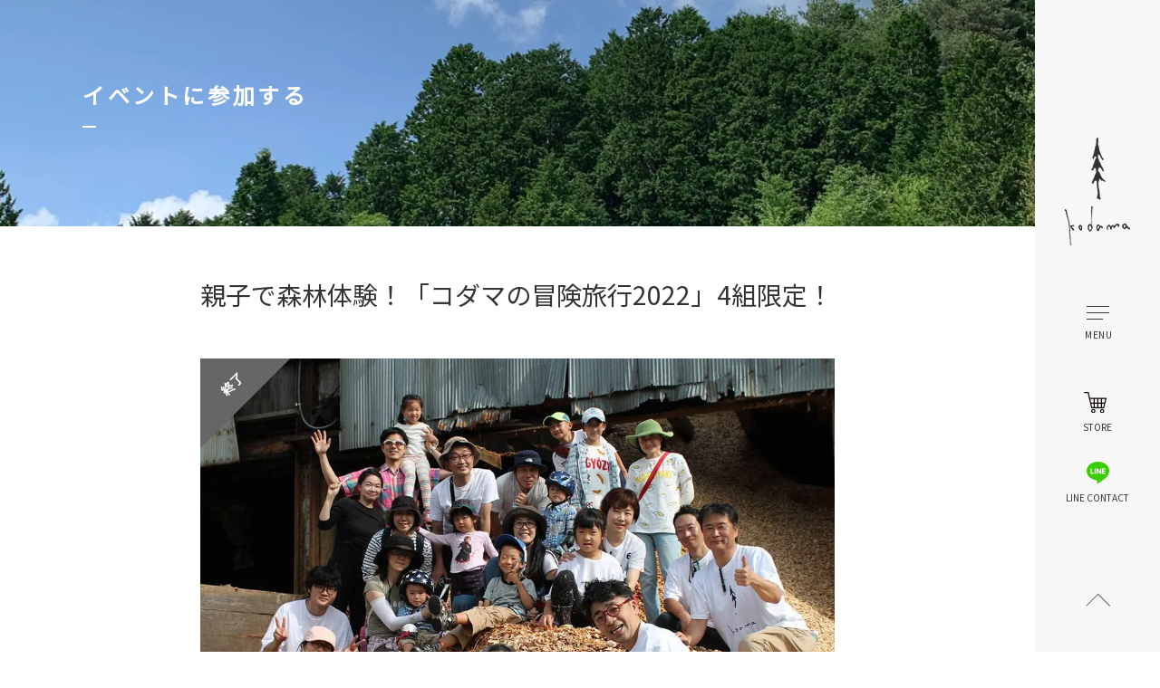

--- FILE ---
content_type: text/html; charset=UTF-8
request_url: https://kodama-p.com/event/bouken2022/
body_size: 8182
content:
<!DOCTYPE html>
<!-- pow -->
<html lang="ja">
<head>
    <meta charset="utf-8">
        <meta name="viewport" content="width=1200" />
        <meta http-equiv="X-UA-Compatible" content="IE=Edge,chrome=1">
    <link rel="shortcut icon" href="/favicon.ico" />
    <link rel="stylesheet" type="text/css" href="https://kodama-p.com/wp/wp-content/themes/base/js/shadowbox/shadowbox.css">
    <link rel="stylesheet" type="text/css" href="https://kodama-p.com/wp/wp-content/themes/base/js/slick/slick.css">
    <link rel="stylesheet" type="text/css" href="https://kodama-p.com/wp/wp-content/themes/base/js/slick/slick-theme.css">
    <link rel="stylesheet" type="text/css" href="https://kodama-p.com/wp/wp-content/themes/base/css/cart.css?20240312-3">
    <link rel="stylesheet" type="text/css" href="https://kodama-p.com/wp/wp-content/themes/base/css/common.css?202408282">
    <script src="https://kodama-p.com/wp/wp-content/themes/base/js/jquery.min.js"></script>
	<!--[if lt IE 9]>
	<script src="//cdnjs.cloudflare.com/ajax/libs/html5shiv/3.6.2/html5shiv.js"></script>
    <![endif]-->
    <title>親子で森林体験！「コダマの冒険旅行2022」4組限定！ | コダマプロジェクト</title>

		<!-- All in One SEO 4.9.2 - aioseo.com -->
	<meta name="robots" content="max-image-preview:large" />
	<link rel="canonical" href="https://kodama-p.com/event/bouken2022/" />
	<meta name="generator" content="All in One SEO (AIOSEO) 4.9.2" />

		<link rel="shortcut icon"https://kodama-p.com/favicon.ico" />
<link rel="apple-touch-icon-precomposed" href="https://kodama-p.com/sns.png" />
		<meta property="og:locale" content="ja_JP" />
		<meta property="og:site_name" content="コダマプロジェクト ｜ 自然素材､無添加この地域の素材でできた家具､雑貨､建築､食品を開発しています" />
		<meta property="og:type" content="article" />
		<meta property="og:title" content="親子で森林体験！「コダマの冒険旅行2022」4組限定！ | コダマプロジェクト" />
		<meta property="og:url" content="https://kodama-p.com/event/bouken2022/" />
		<meta property="og:image" content="https://kodama-p.com/wp/wp-content/uploads/2022/02/column1_16.jpg" />
		<meta property="og:image:secure_url" content="https://kodama-p.com/wp/wp-content/uploads/2022/02/column1_16.jpg" />
		<meta property="og:image:width" content="1000" />
		<meta property="og:image:height" content="750" />
		<meta property="article:published_time" content="2022-02-28T02:03:56+00:00" />
		<meta property="article:modified_time" content="2022-02-28T02:10:25+00:00" />
		<meta property="article:publisher" content="https://www.facebook.com/kodamakodama2014" />
		<meta name="twitter:card" content="summary" />
		<meta name="twitter:title" content="親子で森林体験！「コダマの冒険旅行2022」4組限定！ | コダマプロジェクト" />
		<meta name="twitter:image" content="https://kodama-p.com/wp/wp-content/uploads/2022/02/column1_16.jpg" />
		<script type="application/ld+json" class="aioseo-schema">
			{"@context":"https:\/\/schema.org","@graph":[{"@type":"BreadcrumbList","@id":"https:\/\/kodama-p.com\/event\/bouken2022\/#breadcrumblist","itemListElement":[{"@type":"ListItem","@id":"https:\/\/kodama-p.com#listItem","position":1,"name":"Home","item":"https:\/\/kodama-p.com","nextItem":{"@type":"ListItem","@id":"https:\/\/kodama-p.com\/event\/#listItem","name":"\u30a4\u30d9\u30f3\u30c8\u306b\u53c2\u52a0\u3059\u308b"}},{"@type":"ListItem","@id":"https:\/\/kodama-p.com\/event\/#listItem","position":2,"name":"\u30a4\u30d9\u30f3\u30c8\u306b\u53c2\u52a0\u3059\u308b","item":"https:\/\/kodama-p.com\/event\/","nextItem":{"@type":"ListItem","@id":"https:\/\/kodama-p.com\/event_category\/bouken\/#listItem","name":"\u5192\u967a\u65c5\u884c"},"previousItem":{"@type":"ListItem","@id":"https:\/\/kodama-p.com#listItem","name":"Home"}},{"@type":"ListItem","@id":"https:\/\/kodama-p.com\/event_category\/bouken\/#listItem","position":3,"name":"\u5192\u967a\u65c5\u884c","item":"https:\/\/kodama-p.com\/event_category\/bouken\/","nextItem":{"@type":"ListItem","@id":"https:\/\/kodama-p.com\/event\/bouken2022\/#listItem","name":"\u89aa\u5b50\u3067\u68ee\u6797\u4f53\u9a13\uff01\u300c\u30b3\u30c0\u30de\u306e\u5192\u967a\u65c5\u884c2022\u300d4\u7d44\u9650\u5b9a\uff01"},"previousItem":{"@type":"ListItem","@id":"https:\/\/kodama-p.com\/event\/#listItem","name":"\u30a4\u30d9\u30f3\u30c8\u306b\u53c2\u52a0\u3059\u308b"}},{"@type":"ListItem","@id":"https:\/\/kodama-p.com\/event\/bouken2022\/#listItem","position":4,"name":"\u89aa\u5b50\u3067\u68ee\u6797\u4f53\u9a13\uff01\u300c\u30b3\u30c0\u30de\u306e\u5192\u967a\u65c5\u884c2022\u300d4\u7d44\u9650\u5b9a\uff01","previousItem":{"@type":"ListItem","@id":"https:\/\/kodama-p.com\/event_category\/bouken\/#listItem","name":"\u5192\u967a\u65c5\u884c"}}]},{"@type":"Organization","@id":"https:\/\/kodama-p.com\/#organization","name":"\u30b3\u30c0\u30de\u30d7\u30ed\u30b8\u30a7\u30af\u30c8","description":"\u81ea\u7136\u7d20\u6750\uff64\u7121\u6dfb\u52a0\u3053\u306e\u5730\u57df\u306e\u7d20\u6750\u3067\u3067\u304d\u305f\u5bb6\u5177\uff64\u96d1\u8ca8\uff64\u5efa\u7bc9\uff64\u98df\u54c1\u3092\u958b\u767a\u3057\u3066\u3044\u307e\u3059","url":"https:\/\/kodama-p.com\/","telephone":"+81527951101","logo":{"@type":"ImageObject","url":"https:\/\/kodama-p.com\/wp\/wp-content\/uploads\/2023\/11\/icon.png","@id":"https:\/\/kodama-p.com\/event\/bouken2022\/#organizationLogo","width":500,"height":500},"image":{"@id":"https:\/\/kodama-p.com\/event\/bouken2022\/#organizationLogo"},"sameAs":["https:\/\/www.instagram.com\/kodamaproject2014\/"]},{"@type":"WebPage","@id":"https:\/\/kodama-p.com\/event\/bouken2022\/#webpage","url":"https:\/\/kodama-p.com\/event\/bouken2022\/","name":"\u89aa\u5b50\u3067\u68ee\u6797\u4f53\u9a13\uff01\u300c\u30b3\u30c0\u30de\u306e\u5192\u967a\u65c5\u884c2022\u300d4\u7d44\u9650\u5b9a\uff01 | \u30b3\u30c0\u30de\u30d7\u30ed\u30b8\u30a7\u30af\u30c8","inLanguage":"ja","isPartOf":{"@id":"https:\/\/kodama-p.com\/#website"},"breadcrumb":{"@id":"https:\/\/kodama-p.com\/event\/bouken2022\/#breadcrumblist"},"image":{"@type":"ImageObject","url":"https:\/\/kodama-p.com\/wp\/wp-content\/uploads\/2022\/02\/column1_16.jpg","@id":"https:\/\/kodama-p.com\/event\/bouken2022\/#mainImage","width":1000,"height":750},"primaryImageOfPage":{"@id":"https:\/\/kodama-p.com\/event\/bouken2022\/#mainImage"},"datePublished":"2022-02-28T11:03:56+09:00","dateModified":"2022-02-28T11:10:25+09:00"},{"@type":"WebSite","@id":"https:\/\/kodama-p.com\/#website","url":"https:\/\/kodama-p.com\/","name":"\u30b3\u30c0\u30de\u30d7\u30ed\u30b8\u30a7\u30af\u30c8","description":"\u81ea\u7136\u7d20\u6750\uff64\u7121\u6dfb\u52a0\u3053\u306e\u5730\u57df\u306e\u7d20\u6750\u3067\u3067\u304d\u305f\u5bb6\u5177\uff64\u96d1\u8ca8\uff64\u5efa\u7bc9\uff64\u98df\u54c1\u3092\u958b\u767a\u3057\u3066\u3044\u307e\u3059","inLanguage":"ja","publisher":{"@id":"https:\/\/kodama-p.com\/#organization"}}]}
		</script>
		<!-- All in One SEO -->

	<style type="text/css">
	.wp-pagenavi{margin-left:auto !important; margin-right:auto; !important}
	</style>
  <link rel='stylesheet' id='wp-block-library-css' href='https://kodama-p.com/wp/wp-includes/css/dist/block-library/style.min.css?ver=6.3.7' type='text/css' media='all' />
<link rel='stylesheet' id='aioseo/css/src/vue/standalone/blocks/table-of-contents/global.scss-css' href='https://kodama-p.com/wp/wp-content/plugins/all-in-one-seo-pack/dist/Lite/assets/css/table-of-contents/global.e90f6d47.css?ver=4.9.2' type='text/css' media='all' />
<style id='classic-theme-styles-inline-css' type='text/css'>
/*! This file is auto-generated */
.wp-block-button__link{color:#fff;background-color:#32373c;border-radius:9999px;box-shadow:none;text-decoration:none;padding:calc(.667em + 2px) calc(1.333em + 2px);font-size:1.125em}.wp-block-file__button{background:#32373c;color:#fff;text-decoration:none}
</style>
<style id='global-styles-inline-css' type='text/css'>
body{--wp--preset--color--black: #000000;--wp--preset--color--cyan-bluish-gray: #abb8c3;--wp--preset--color--white: #ffffff;--wp--preset--color--pale-pink: #f78da7;--wp--preset--color--vivid-red: #cf2e2e;--wp--preset--color--luminous-vivid-orange: #ff6900;--wp--preset--color--luminous-vivid-amber: #fcb900;--wp--preset--color--light-green-cyan: #7bdcb5;--wp--preset--color--vivid-green-cyan: #00d084;--wp--preset--color--pale-cyan-blue: #8ed1fc;--wp--preset--color--vivid-cyan-blue: #0693e3;--wp--preset--color--vivid-purple: #9b51e0;--wp--preset--gradient--vivid-cyan-blue-to-vivid-purple: linear-gradient(135deg,rgba(6,147,227,1) 0%,rgb(155,81,224) 100%);--wp--preset--gradient--light-green-cyan-to-vivid-green-cyan: linear-gradient(135deg,rgb(122,220,180) 0%,rgb(0,208,130) 100%);--wp--preset--gradient--luminous-vivid-amber-to-luminous-vivid-orange: linear-gradient(135deg,rgba(252,185,0,1) 0%,rgba(255,105,0,1) 100%);--wp--preset--gradient--luminous-vivid-orange-to-vivid-red: linear-gradient(135deg,rgba(255,105,0,1) 0%,rgb(207,46,46) 100%);--wp--preset--gradient--very-light-gray-to-cyan-bluish-gray: linear-gradient(135deg,rgb(238,238,238) 0%,rgb(169,184,195) 100%);--wp--preset--gradient--cool-to-warm-spectrum: linear-gradient(135deg,rgb(74,234,220) 0%,rgb(151,120,209) 20%,rgb(207,42,186) 40%,rgb(238,44,130) 60%,rgb(251,105,98) 80%,rgb(254,248,76) 100%);--wp--preset--gradient--blush-light-purple: linear-gradient(135deg,rgb(255,206,236) 0%,rgb(152,150,240) 100%);--wp--preset--gradient--blush-bordeaux: linear-gradient(135deg,rgb(254,205,165) 0%,rgb(254,45,45) 50%,rgb(107,0,62) 100%);--wp--preset--gradient--luminous-dusk: linear-gradient(135deg,rgb(255,203,112) 0%,rgb(199,81,192) 50%,rgb(65,88,208) 100%);--wp--preset--gradient--pale-ocean: linear-gradient(135deg,rgb(255,245,203) 0%,rgb(182,227,212) 50%,rgb(51,167,181) 100%);--wp--preset--gradient--electric-grass: linear-gradient(135deg,rgb(202,248,128) 0%,rgb(113,206,126) 100%);--wp--preset--gradient--midnight: linear-gradient(135deg,rgb(2,3,129) 0%,rgb(40,116,252) 100%);--wp--preset--font-size--small: 13px;--wp--preset--font-size--medium: 20px;--wp--preset--font-size--large: 36px;--wp--preset--font-size--x-large: 42px;--wp--preset--spacing--20: 0.44rem;--wp--preset--spacing--30: 0.67rem;--wp--preset--spacing--40: 1rem;--wp--preset--spacing--50: 1.5rem;--wp--preset--spacing--60: 2.25rem;--wp--preset--spacing--70: 3.38rem;--wp--preset--spacing--80: 5.06rem;--wp--preset--shadow--natural: 6px 6px 9px rgba(0, 0, 0, 0.2);--wp--preset--shadow--deep: 12px 12px 50px rgba(0, 0, 0, 0.4);--wp--preset--shadow--sharp: 6px 6px 0px rgba(0, 0, 0, 0.2);--wp--preset--shadow--outlined: 6px 6px 0px -3px rgba(255, 255, 255, 1), 6px 6px rgba(0, 0, 0, 1);--wp--preset--shadow--crisp: 6px 6px 0px rgba(0, 0, 0, 1);}:where(.is-layout-flex){gap: 0.5em;}:where(.is-layout-grid){gap: 0.5em;}body .is-layout-flow > .alignleft{float: left;margin-inline-start: 0;margin-inline-end: 2em;}body .is-layout-flow > .alignright{float: right;margin-inline-start: 2em;margin-inline-end: 0;}body .is-layout-flow > .aligncenter{margin-left: auto !important;margin-right: auto !important;}body .is-layout-constrained > .alignleft{float: left;margin-inline-start: 0;margin-inline-end: 2em;}body .is-layout-constrained > .alignright{float: right;margin-inline-start: 2em;margin-inline-end: 0;}body .is-layout-constrained > .aligncenter{margin-left: auto !important;margin-right: auto !important;}body .is-layout-constrained > :where(:not(.alignleft):not(.alignright):not(.alignfull)){max-width: var(--wp--style--global--content-size);margin-left: auto !important;margin-right: auto !important;}body .is-layout-constrained > .alignwide{max-width: var(--wp--style--global--wide-size);}body .is-layout-flex{display: flex;}body .is-layout-flex{flex-wrap: wrap;align-items: center;}body .is-layout-flex > *{margin: 0;}body .is-layout-grid{display: grid;}body .is-layout-grid > *{margin: 0;}:where(.wp-block-columns.is-layout-flex){gap: 2em;}:where(.wp-block-columns.is-layout-grid){gap: 2em;}:where(.wp-block-post-template.is-layout-flex){gap: 1.25em;}:where(.wp-block-post-template.is-layout-grid){gap: 1.25em;}.has-black-color{color: var(--wp--preset--color--black) !important;}.has-cyan-bluish-gray-color{color: var(--wp--preset--color--cyan-bluish-gray) !important;}.has-white-color{color: var(--wp--preset--color--white) !important;}.has-pale-pink-color{color: var(--wp--preset--color--pale-pink) !important;}.has-vivid-red-color{color: var(--wp--preset--color--vivid-red) !important;}.has-luminous-vivid-orange-color{color: var(--wp--preset--color--luminous-vivid-orange) !important;}.has-luminous-vivid-amber-color{color: var(--wp--preset--color--luminous-vivid-amber) !important;}.has-light-green-cyan-color{color: var(--wp--preset--color--light-green-cyan) !important;}.has-vivid-green-cyan-color{color: var(--wp--preset--color--vivid-green-cyan) !important;}.has-pale-cyan-blue-color{color: var(--wp--preset--color--pale-cyan-blue) !important;}.has-vivid-cyan-blue-color{color: var(--wp--preset--color--vivid-cyan-blue) !important;}.has-vivid-purple-color{color: var(--wp--preset--color--vivid-purple) !important;}.has-black-background-color{background-color: var(--wp--preset--color--black) !important;}.has-cyan-bluish-gray-background-color{background-color: var(--wp--preset--color--cyan-bluish-gray) !important;}.has-white-background-color{background-color: var(--wp--preset--color--white) !important;}.has-pale-pink-background-color{background-color: var(--wp--preset--color--pale-pink) !important;}.has-vivid-red-background-color{background-color: var(--wp--preset--color--vivid-red) !important;}.has-luminous-vivid-orange-background-color{background-color: var(--wp--preset--color--luminous-vivid-orange) !important;}.has-luminous-vivid-amber-background-color{background-color: var(--wp--preset--color--luminous-vivid-amber) !important;}.has-light-green-cyan-background-color{background-color: var(--wp--preset--color--light-green-cyan) !important;}.has-vivid-green-cyan-background-color{background-color: var(--wp--preset--color--vivid-green-cyan) !important;}.has-pale-cyan-blue-background-color{background-color: var(--wp--preset--color--pale-cyan-blue) !important;}.has-vivid-cyan-blue-background-color{background-color: var(--wp--preset--color--vivid-cyan-blue) !important;}.has-vivid-purple-background-color{background-color: var(--wp--preset--color--vivid-purple) !important;}.has-black-border-color{border-color: var(--wp--preset--color--black) !important;}.has-cyan-bluish-gray-border-color{border-color: var(--wp--preset--color--cyan-bluish-gray) !important;}.has-white-border-color{border-color: var(--wp--preset--color--white) !important;}.has-pale-pink-border-color{border-color: var(--wp--preset--color--pale-pink) !important;}.has-vivid-red-border-color{border-color: var(--wp--preset--color--vivid-red) !important;}.has-luminous-vivid-orange-border-color{border-color: var(--wp--preset--color--luminous-vivid-orange) !important;}.has-luminous-vivid-amber-border-color{border-color: var(--wp--preset--color--luminous-vivid-amber) !important;}.has-light-green-cyan-border-color{border-color: var(--wp--preset--color--light-green-cyan) !important;}.has-vivid-green-cyan-border-color{border-color: var(--wp--preset--color--vivid-green-cyan) !important;}.has-pale-cyan-blue-border-color{border-color: var(--wp--preset--color--pale-cyan-blue) !important;}.has-vivid-cyan-blue-border-color{border-color: var(--wp--preset--color--vivid-cyan-blue) !important;}.has-vivid-purple-border-color{border-color: var(--wp--preset--color--vivid-purple) !important;}.has-vivid-cyan-blue-to-vivid-purple-gradient-background{background: var(--wp--preset--gradient--vivid-cyan-blue-to-vivid-purple) !important;}.has-light-green-cyan-to-vivid-green-cyan-gradient-background{background: var(--wp--preset--gradient--light-green-cyan-to-vivid-green-cyan) !important;}.has-luminous-vivid-amber-to-luminous-vivid-orange-gradient-background{background: var(--wp--preset--gradient--luminous-vivid-amber-to-luminous-vivid-orange) !important;}.has-luminous-vivid-orange-to-vivid-red-gradient-background{background: var(--wp--preset--gradient--luminous-vivid-orange-to-vivid-red) !important;}.has-very-light-gray-to-cyan-bluish-gray-gradient-background{background: var(--wp--preset--gradient--very-light-gray-to-cyan-bluish-gray) !important;}.has-cool-to-warm-spectrum-gradient-background{background: var(--wp--preset--gradient--cool-to-warm-spectrum) !important;}.has-blush-light-purple-gradient-background{background: var(--wp--preset--gradient--blush-light-purple) !important;}.has-blush-bordeaux-gradient-background{background: var(--wp--preset--gradient--blush-bordeaux) !important;}.has-luminous-dusk-gradient-background{background: var(--wp--preset--gradient--luminous-dusk) !important;}.has-pale-ocean-gradient-background{background: var(--wp--preset--gradient--pale-ocean) !important;}.has-electric-grass-gradient-background{background: var(--wp--preset--gradient--electric-grass) !important;}.has-midnight-gradient-background{background: var(--wp--preset--gradient--midnight) !important;}.has-small-font-size{font-size: var(--wp--preset--font-size--small) !important;}.has-medium-font-size{font-size: var(--wp--preset--font-size--medium) !important;}.has-large-font-size{font-size: var(--wp--preset--font-size--large) !important;}.has-x-large-font-size{font-size: var(--wp--preset--font-size--x-large) !important;}
.wp-block-navigation a:where(:not(.wp-element-button)){color: inherit;}
:where(.wp-block-post-template.is-layout-flex){gap: 1.25em;}:where(.wp-block-post-template.is-layout-grid){gap: 1.25em;}
:where(.wp-block-columns.is-layout-flex){gap: 2em;}:where(.wp-block-columns.is-layout-grid){gap: 2em;}
.wp-block-pullquote{font-size: 1.5em;line-height: 1.6;}
</style>
<link rel='stylesheet' id='usces_default_css-css' href='https://kodama-p.com/wp/wp-content/plugins/usc-e-shop/css/usces_default.css?ver=2.8.23.2309251' type='text/css' media='all' />
<link rel='stylesheet' id='dashicons-css' href='https://kodama-p.com/wp/wp-includes/css/dashicons.min.css?ver=6.3.7' type='text/css' media='all' />
<link rel='stylesheet' id='wp-pagenavi-style-css' href='https://kodama-p.com/wp/wp-content/plugins/wp-pagenavi-style/css/css3_black.css?ver=1.0' type='text/css' media='all' />
<script type='text/javascript' src='https://kodama-p.com/wp/wp-includes/js/jquery/jquery.min.js?ver=3.7.0' id='jquery-core-js'></script>
<script type='text/javascript' src='https://kodama-p.com/wp/wp-includes/js/jquery/jquery-migrate.min.js?ver=3.4.1' id='jquery-migrate-js'></script>
<link rel="https://api.w.org/" href="https://kodama-p.com/wp-json/" /><link rel="alternate" type="application/json+oembed" href="https://kodama-p.com/wp-json/oembed/1.0/embed?url=https%3A%2F%2Fkodama-p.com%2Fevent%2Fbouken2022%2F" />
<link rel="alternate" type="text/xml+oembed" href="https://kodama-p.com/wp-json/oembed/1.0/embed?url=https%3A%2F%2Fkodama-p.com%2Fevent%2Fbouken2022%2F&#038;format=xml" />
	<style type="text/css">
	 .wp-pagenavi
	{
		font-size:12px !important;
	}
	</style>
	<!-- Global site tag (gtag.js) - Google Analytics -->
<script async src="https://www.googletagmanager.com/gtag/js?id=G-SNNT7803SE"></script>
<script>
  window.dataLayer = window.dataLayer || [];
  function gtag(){dataLayer.push(arguments);}
  gtag('js', new Date());

  gtag('config', 'G-SNNT7803SE');
</script>
</head>
<body>
<div id="layer">
</div>
<div id="wrapper">
    <div id="gNavi" class="second">
        <div class="gNavi-inner">
            <p id="logo"><a href="https://kodama-p.com"><img src="https://kodama-p.com/wp/wp-content/themes/base/images/common/logo.png?2" alt="コダマプロジェクト"></a></p>
            <div id="btn">
                <a class="btn-open" href="javascript:void(0)">
                    <span></span>
                    <span></span>
                    <span></span>
                    <p class="btn-menu-txt">MENU</p>
                </a>
            </div>
            <div id="nav">
                <div class="nav-inner flex">
                    <div class="nav-inner__item">
                        <ul class="nav__list1 layout">
                            <li class="items nav-item"><a href="https://kodama-p.com/kodama-project/">コダマプロジェクトとは</a></li>
                            <li class="items nav-item"><a href="https://kodama-p.com/event/">イベントに参加する</a></li>
                            <li class="items nav-item"><a href="https://kodama-p.com/member/">メンバー紹介</a></li>
                            <li class="items nav-item"><a href="https://kodama-p.com/column/">コラムを読む</a></li>
                        </ul>
                        <ul class="nav__list2 layout">
                            <li class="items nav-item cart"><a href="https://kodama-p.com/category/item/">商品を購入する</a></li>
                            <li class="items nav-item contact"><a href="https://kodama-p.com/contact/">お問い合わせ</a></li>
							<li class="items nav-item"><a href="https://kodama-p.com/voice/">納品事例</a></li>
                        </ul>
                        <ul class="nav__list2 layout">
                            <li class="items nav-item"><a href="https://kodama-p.com/news/">おしらせ</a></li>
                            <li class="items nav-item"><a href="https://kodama-p.com/press/">プレス・取材</a></li>
                        </ul>
                        <ul class="nav__sns layout flex">
                            <li class="items nav-item"><a href="https://page.line.me/789gqlcc?openQrModal=true" target="blank"><img src="https://kodama-p.com/wp/wp-content/themes/base/images/common/ico_li.png" alt="line"></a></li>
                            <li class="items nav-item"><a href="https://www.instagram.com/kodamaproject2014/" target="blank"><img src="https://kodama-p.com/wp/wp-content/themes/base/images/common/ico_ig.png" alt="instagram"></a></li>
                            <li class="items nav-item"><a href="https://www.facebook.com/kodamakodama2014" target="blank"><img src="https://kodama-p.com/wp/wp-content/themes/base/images/common/ico_fb.png" alt="facebook"></a></li>
                        </ul>
                    </div><!-- nav-inner__item -->
                </div><!-- nav-inner -->
            </div><!-- nav -->
            <p class="gNavi__item pc"><a href="https://kodama-p.com/category/item/"><img src="https://kodama-p.com/wp/wp-content/themes/base/images/common/cart.svg" alt="">STORE</a></p>
                        <p class="gNavi__item pc line"><a href="https://page.line.me/789gqlcc?openQrModal=true" target="_blank"><img src="https://kodama-p.com/wp/wp-content/themes/base/images/common/line.svg" alt="">LINE CONTACT</a></p>
            <p id="pagetop"><a href="#"></a></p>
        </div><!-- gNavi-inner -->
    </div><!-- gNavi -->
        	<div id="header" class="secondHeader " style="background-image:url(https://kodama-p.com/wp/wp-content/uploads/2020/07/title-back06-scaled.jpg);">
        <div class="inner05">
            <p class="header__title">イベントに参加する</p>
        </div><!-- inner -->
    </div><!-- header -->
            <div id="main" class='second'><div class="inner04 cf">
        <div class="main__container post">
                        <h4 class="detail__title move move-up">親子で森林体験！「コダマの冒険旅行2022」4組限定！</h4>
        <div class="move move-up thumb event-detail__thumb">
            <img width="1000" height="750" src="https://kodama-p.com/wp/wp-content/uploads/2022/02/column1_16.jpg" class="attachment-post-thumbnail size-post-thumbnail wp-post-image" alt="" decoding="async" fetchpriority="high" />            <p class="event-detail__thumb__cat" style="background-color:#d45353">冒険旅行</p>
        	<p class="event-detail__thumb__tag end">終了</p>
        </div>
        <dl class="event-detail flex">
            <dt>開催日</dt>
            <dd>2022年3月26日 13:00〜2022年3月27日13:00</dd>
            <dt>場所</dt>
        <dd>こもれびの里　〒509-1302 岐阜県加茂郡東白川村神土606 <span class="map"><a href="https://goo.gl/maps/Marita28JG2Uozs28" target="_blank"><img src="https://kodama-p.com/wp/wp-content/themes/base/images/common/ico_map.png" alt="googlemap"></a></span></dd>
        </dl>
        <div class="detail__txt cf move move-up">
            <p><p>親子で森林体験！「コダマの冒険旅行2022」コダマプロジェクト主催イベント<br />
森林インストラクターや木こりさんと一緒に、親子で山を冒険しよう！</p>
<p>毎年人気の企画、今年も開催します。<br />
4組限定！</p>
<p>家族で、水を生んでいる、山を体験し、森を楽しみ、木を知る２日間。どなたでも参加できます。<br />
ここでしかできない、特別な森林体験を、一緒に楽しみましょう！</p>
<p>参加費は、一泊二食付きで、大人＠11,000円、子供（小学生まで）＠7,700円。消費税込。<br />
お支払いは、参加当日となります。</p>
<div class="su-spacer" style="height:40px"></div>
<div class="su-row"><div class="su-column su-column-size-2-3"><div class="su-column-inner su-u-clearfix su-u-trim"><a href="https://kodama-p.com/event/%e8%a6%aa%e5%ad%90%e3%81%a7%e6%a3%ae%e6%9e%97%e4%bd%93%e9%a8%93%ef%bc%81%e3%80%8c%e3%82%b3%e3%83%80%e3%83%9e%e3%81%ae%e5%86%92%e9%99%ba%e6%97%85%e8%a1%8c2020%e3%80%8d%e3%82%b3%e3%83%80%e3%83%9e/" class="su-button su-button-style-flat su-button-wide" style="color:#FFFFFF;background-color:#333333;border-color:#292929;border-radius:5px" target="_blank" rel="noopener noreferrer"><span style="color:#FFFFFF;padding:7px 22px;font-size:17px;line-height:26px;border-color:#717171;border-radius:5px;text-shadow:none"><i class="sui sui-envelope-o" style="font-size:17px;color:#FFFFFF"></i> 「コダマの冒険旅行2020」の様子はこちら</span></a></div></div>
<div class="su-column su-column-size-1-3"><div class="su-column-inner su-u-clearfix su-u-trim"><a href="https://kodama-p.com/contact/" class="su-button su-button-style-flat su-button-wide" style="color:#FFFFFF;background-color:#333333;border-color:#292929;border-radius:5px" target="_blank" rel="noopener noreferrer"><span style="color:#FFFFFF;padding:7px 22px;font-size:17px;line-height:26px;border-color:#717171;border-radius:5px;text-shadow:none"><i class="sui sui-envelope-o" style="font-size:17px;color:#FFFFFF"></i> お問い合わせ</span></a>
</div></div></div>
</p>
        </div><!-- detail__txt -->
                <div class="detail__sns flex move move-up">
            <div class="detail__sns__item title">Share</div>
            <div class="detail__sns__item"><a href="http://www.facebook.com/share.php?u=https://kodama-p.com/event/bouken2022/" rel="nofollow" target="_blank"><img src="https://kodama-p.com/wp/wp-content/themes/base/images/common/share_fb.png" alt="facebook"></a></div>
            <div class="detail__sns__item"><a href="https://twitter.com/share?text=親子で森林体験！「コダマの冒険旅行2022」4組限定！&url=https://kodama-p.com/event/bouken2022/" rel="nofollow" target="_blank"><img src="https://kodama-p.com/wp/wp-content/themes/base/images/common/share_tw.png" alt="twitter"></a></div>
            <div class="detail__sns__item"><a href="http://line.me/R/msg/text/?親子で森林体験！「コダマの冒険旅行2022」4組限定！ https://kodama-p.com/event/bouken2022/"><img src="https://kodama-p.com/wp/wp-content/themes/base/images/common/share_li.png" alt="line"></a></div>
        </div>
        <ul class="paging flex layout move move-up">
            <li><a href="https://kodama-p.com/event/20220219/" rel="prev">Prev</a></li>
            <li><a href="https://kodama-p.com/event/">Back to list</a></li>
            <li><a href="https://kodama-p.com/event/%e3%82%b3%e3%83%80%e3%83%9e%e3%83%8f%e3%82%a6%e3%82%b9%e3%80%80%e4%bd%8f%e5%ae%85%e8%a6%8b%e5%ad%a6%e4%bc%9a%e3%80%80%e9%99%90%e5%ae%9a4%e7%b5%84%ef%bc%81/" rel="next">Next</a></li>
        </ul>
        </div><!-- main__container --></div><!-- inner -->
    </div><!-- main -->
    <div id="breadcrumb" class="cf"><div class="inner"><div class="home"><a href="https://kodama-p.com"><span>HOME</span></a> &gt;</div><div><a href="https://kodama-p.com/event/"><span>イベントに参加する</span></a> &gt;</div><div><a href="https://kodama-p.com/event_category/bouken/"><span>冒険旅行</span></a> &gt;</div><div><a href="https://kodama-p.com/event/bouken2022/"><span>親子で森林体験！「コダマの冒険旅行2022」4組限定！</span></a></div></div></div>    <div id="footer">
        <p class="footer__logo"><a href="https://kodama-p.com"><img src="https://kodama-p.com/wp/wp-content/themes/base/images/common/footer_logo.png" alt=""></a></p>
        <ul class="footer__nav layout flex pc">
            <li class="items nav-item"><a href="https://kodama-p.com/kodama-project/">コダマプロジェクトとは</a></li>
            <li class="items nav-item"><a href="https://kodama-p.com/event/">イベントに参加する</a></li>
            <li class="items nav-item"><a href="https://kodama-p.com/member/">メンバー紹介</a></li>
            <li class="items nav-item"><a href="https://kodama-p.com/column/">コラムを読む</a></li>
            <li class="items nav-item"><a href="https://kodama-p.com/news/">おしらせ</a></li>
        </ul>
        <ul class="footer__nav layout flex pc">
            <li class="items nav-item cart"><a href="https://kodama-p.com/category/item/">商品を購入する</a></li>
            <li class="items nav-item contact"><a href="https://kodama-p.com/contact/">お問い合わせ</a></li>
        </ul>
        <!-- <ul class="footer__nav layout flex pc">
            <li class="items nav-item"><a href="https://kodama-p.com/banner-link/">バナー画像を用いたリンクについて</a></li>
        </ul> -->
        <ul class="footer__nav layout flex pc">
            <li class="items nav-item"><a href="https://page.line.me/789gqlcc?openQrModal=true" target="blank"><img src="https://kodama-p.com/wp/wp-content/themes/base/images/common/ico_li.png" alt="line"></a></li>
            <li class="items nav-item"><a href="https://www.instagram.com/kodamaproject2014/" target="blank"><img src="https://kodama-p.com/wp/wp-content/themes/base/images/common/ico_ig.png" alt="instagram"></a></li>
            <li class="items nav-item"><a href="https://www.facebook.com/kodamakodama2014" target="blank"><img src="https://kodama-p.com/wp/wp-content/themes/base/images/common/ico_fb.png" alt="facebook"></a></li>
            <li class="items nav-item"><a href="https://kodama-p.com/sdgs/" target="blank"><img src="https://kodama-p.com/wp/wp-content/themes/base/images/common/ico_sd.png" alt="SDGs"></a></li>
        </ul>
        <p class="footer__address">株式会社モリタ　<br class="sp">〒463-0085　愛知県名古屋市守山区大牧町4-27</p>
        <p class="footer__copy">Copyright &copy; kodama project. All Rights Reserved.</p>
    </div><!-- footer -->
    <div class="sticky-bnr"><a href="https://page.line.me/789gqlcc?openQrModal=true" target="blank"><span>LINEでお問い合わせ</span></a></div>
</div><!-- /#wrapper -->
<script src="https://kodama-p.com/wp/wp-content/themes/base/js/jquery.inview.min.js"></script>
<script src="https://kodama-p.com/wp/wp-content/themes/base/js/shadowbox/shadowbox.js"></script>
<script src="https://kodama-p.com/wp/wp-content/themes/base/js/jquery.rwdImageMaps.min.js"></script>
<script src="https://kodama-p.com/wp/wp-content/themes/base/js/slick/slick.min.js"></script>
<script src="https://kodama-p.com/wp/wp-content/themes/base/js/ofi.min.js"></script>
<script src="https://kodama-p.com/wp/wp-content/themes/base/js/jquery.instagramFeed.min.js"></script>

<script src="https://kodama-p.com/wp/wp-content/themes/base/js/style.js?7"></script>
	<script type='text/javascript'>
		uscesL10n = {
			
			'ajaxurl': "https://kodama-p.com/wp/wp-admin/admin-ajax.php",
			'loaderurl': "https://kodama-p.com/wp/wp-content/plugins/usc-e-shop/images/loading.gif",
			'post_id': "2207",
			'cart_number': "5",
			'is_cart_row': false,
			'opt_esse': new Array(  ),
			'opt_means': new Array(  ),
			'mes_opts': new Array(  ),
			'key_opts': new Array(  ),
			'previous_url': "https://kodama-p.com",
			'itemRestriction': "",
			'itemOrderAcceptable': "0",
			'uscespage': "",
			'uscesid': "MDI2MzdmNmMwOTc3MjFkNTM2ODg5MTM3NGI4NzhlMDYyM2QwNjZiOWQ5MmU1NTMwX2FjdGluZ18wX0E%3D",
			'wc_nonce': "bc19af639b"
		}
	</script>
	<script type='text/javascript' src='https://kodama-p.com/wp/wp-content/plugins/usc-e-shop/js/usces_cart.js'></script>
<!-- Welcart version : v2.8.23.2309251 -->
<link rel='stylesheet' id='su-shortcodes-css' href='https://kodama-p.com/wp/wp-content/plugins/shortcodes-ultimate/includes/css/shortcodes.css?ver=7.4.7' type='text/css' media='all' />
<link rel='stylesheet' id='su-icons-css' href='https://kodama-p.com/wp/wp-content/plugins/shortcodes-ultimate/includes/css/icons.css?ver=1.1.5' type='text/css' media='all' />
<script type="module"  src='https://kodama-p.com/wp/wp-content/plugins/all-in-one-seo-pack/dist/Lite/assets/table-of-contents.95d0dfce.js?ver=4.9.2' id='aioseo/js/src/vue/standalone/blocks/table-of-contents/frontend.js-js'></script>

<!-- Shortcodes Ultimate custom CSS - start -->
<style type="text/css">
.wp-shortcodes-spoiler .su-spoiler-title {
padding: 20px 0px 20px 45px;
font-size: 16px;
background: #ffffff;
}
.wp-shortcodes-spoiler .su-spoiler-icon {
font-size: 16px;
padding: 13px 0px 0px 10px;
color: #333333;
}
.wp-shortcodes-spoiler .su-spoiler-content {
color: #000000;
}
.wp-shortcodes-btn {
  padding: 10px 0px 10px 0px;
}
</style>
<!-- Shortcodes Ultimate custom CSS - end -->
</body>
</html>

--- FILE ---
content_type: text/css
request_url: https://kodama-p.com/wp/wp-content/themes/base/css/common.css?202408282
body_size: 9924
content:
@charset "utf-8";
@import url('https://fonts.googleapis.com/css?family=Noto+Sans+JP:wght@200;300;400;500;600;700;900&display=swap&subset=japanese');
@import url('https://fonts.googleapis.com/css2?family=Noto+Serif+JP:wght@200;300;400;500;600;700;900&display=swap=swap&subset=japanese');
@import url('https://fonts.googleapis.com/css2?family=Cormorant+Garamond:wght@300;400;500;600;700&display=swap&subset=japanese');

@font-face {
	font-family: "design_plus";
	src: url("fonts/design_plus.eot?v=1.0");
	src: url("fonts/design_plus.eot?v=1.0#iefix") format("embedded-opentype"), url("fonts/design_plus.woff?v=1.0") format("woff"), url("fonts/design_plus.ttf?v=1.0") format("truetype"), url("fonts/design_plus.svg?v=1.0#design_plus") format("svg");
	font-weight: normal; font-style: normal;
}

html {
	font-size: 100%;
}

body {
	margin: 0;
	padding: 0;
	font-family: 'Noto Sans JP', sans-serif;
	font-size: 14px;
	letter-spacing: .005em;
	line-height: 1.7;
	color: #333333;
	-webkit-text-size-adjust:100%;
}

h1,h2,h3,h4,h5,h6 {
    font-size:100%;
    font-weight:normal;
	margin:0;
    padding:0;
}

a:link { color: #056EAC; }

p,li,dt,dd,th,td,pre {
	-ms-line-break: strict;
	line-break: strict;
	-ms-word-break: break-strict;
	word-break: break-strict;
}

img {
	max-width: 100%;
	height: auto;
	vertical-align: top;
	border: 0;
}

ul,ol {
	padding: 0 0 0 2em;
}

dd {
	margin: 0;
}

object,embed {
  vertical-align: top;
}

a {
	transition: all  0.3s ease;
	text-decoration: underline;
}

a:not(.falses):hover {
	opacity: 0.7;
}

a:hover {
	cursor: pointer;
}

a:focus {
	outline: none;
}

p {
	display: block;
	margin: 0 0 1em;
}

.layout {
	padding: 0;
	list-style: none;
}

.cf:before,
.cf:after{
  content:"";
  display: table;
}

.cf:after{
  clear:both;
}

.flex {
	display: flex;
}

.serif {
	font-family: 'Noto Serif JP', serif;
}

.garamond {
	font-family: 'Cormorant Garamond', serif;
}

@media all and (min-width: 769px) {
	body {
		min-width: 1000px;
	}

	.sp {
		display: none!important;
	}

	.tel-link {
		pointer-events: none;
	}
}

@media all and (max-width: 768px) {
	.pc {
		display: none!important;
	}

	.flex-column {
		flex-direction: column;
	}
}

/* ----------------------------------------
	animation setting
---------------------------------------- */
/* list */
.list .items {
	opacity: 0;
	transition: all  0.8s ease;
}

.list .items.on {
	opacity: 1;
}

/* view */
.view {
	opacity: 0;
	transition: all  0.8s ease;
}

.view.on {
	opacity: 1;
}

.view1 {
	transition-delay: 1s;
}

.view2 {
	transition-delay: 1.1s;
}

.view3 {
	transition-delay: 1.2s;
}

.view4 {
	transition-delay: 1.3s;
}

.view5 {
	transition-delay: 1.4s;
}

.view6 {
	transition-delay: 1.5s;
}

/* move */
.move {
	position: relative;
	opacity: 0;
	transition: all  0.6s ease;
}

.move-ab {
	position: inherit;
	opacity: 0;
}

.move.on {
	opacity: 1;
}

.move-right {
	left: -20px;
}

.move-left {
	right: -20px;
}

.move-down {
	top: -20px;
}

.move-up {
	bottom: -20px;
}

.move-right.on {
	left: 0;
}

.move-left.on {
	right: 0;
}

.move-down.on {
	top: 0;
}

.move-up.on {
	bottom: 0;
}

/* ----------------------------------------
	Common
---------------------------------------- */
#wrapper {
	overflow-x: hidden;
}

.inner,
.inner02,
.inner03,
.inner04,
.inner05 {
	width: 100%;
	margin: 0 auto;
	position: relative;
	box-sizing: border-box;
}

@media all and (min-width: 769px) {
	.inner {
		width: 1000px;
	}

	.inner02 {
		padding: 0 80px;
	}

	.inner03 {
		width: 900px;
	}

	.inner04 {
		width: 700px;
	}

	.inner05 {
		width: 960px;
	}
}

@media all and (max-width: 768px) {
	.inner,
	.inner02,
	.inner03,
	.inner04,
	.inner05 {
		padding: 0 20px;
	}
}

/* ----------------------------------------
	Common
---------------------------------------- */
#loading__bg {
	display: flex;
	width: 100%;
	height: 100%;
	align-items: center;
	justify-content: center;
	background: #fff;
	position: fixed;
	z-index: 100;
	transform: translateX(0);
	animation: loading_animate 1s cubic-bezier(0.42, 0, 1.0, .4) forwards;
	animation-delay: .5s;
	pointer-events: none;
}

#loading__logo {
	position: fixed;
	top: 50%;
	left: 50%;
	transform: translate(-50%,-50%);
	z-index: 101;
	animation: logo_animate 1.6s ease forwards;
	pointer-events: none;
}

@-webkit-keyframes loading_animate {
  0% {
		transform: translateX(0);
	}
  100% {
		transform: translateX(-100%);
  }
}

@keyframes loading_animate {
	0% {
		transform: translateX(0);
	}
  100% {
		transform: translateX(-100%);
  }
}

@-webkit-keyframes logo_animate {
  0% {
		opacity: 0;
	}

	40% {
		opacity: 1;
	}

	60% {
		opacity: 1;
		transform: translate(-50%,-50%);
	}

  100% {
		opacity: 0;
		transform: translate(-150%,-50%);
  }
}

@keyframes logo_animate {
	0% {
		opacity: 0;
	}

	40% {
		opacity: 1;
	}

	60% {
		opacity: 1;
		transform: translate(-50%,-50%);
	}

  100% {
		opacity: 0;
		transform: translate(-150%,-50%);
	}
}



/* ----------------------------------------
	breadcrumb
---------------------------------------- */
#breadcrumb {
	padding: 1.2em 0;
	margin: 0 0 4em;
}

#breadcrumb .inner > div {
	display: inline;
	font-size: 14px;
}

#breadcrumb .inner > div + div {
	padding: 0 0 0 12px;
}

#breadcrumb .inner > div span {
	font-size: 12px;
}

#breadcrumb .inner br {
	display: none;
}

#breadcrumb .inner > div.home span {
	display: none;
}

#breadcrumb .inner > div.home a:before {
	font-size: 12px;
	content: "\e90c";
    font-family: "design_plus";
}

#breadcrumb .inner > div a {
	margin: 0 6px 0 0;
	color: #000;
	text-decoration: none;
}

@media all and (max-width: 768px) {
	#breadcrumb { 
		margin: 0 0 2em;
	}

	#breadcrumb .inner > div {
		font-size: 10px;
	}

	#breadcrumb .inner > div.home a:before {
		font-size: 10px;
	}
}

/* ----------------------------------------
	Header
---------------------------------------- */
#header {
	position: relative;
	z-index: 2;
}

.topHeader {
	height: 100vh;
	overflow: hidden;
}

.header__bg {
	width: calc(100% - 280px);
	height: 100%;
	position: absolute;
	top: 0;
	left: 0;
}

/*
.video {
	position: absolute;
}
*/ .video {
	width: 100%;
	height: 100%;
	object-fit: cover;
	font-family: 'object-fit: cover;'; /*IE対策*/
}

.header__text {
	margin: 0;
	position: absolute;
	bottom: 30px;
	left: 30px;
}

.header__banner {
    margin: 0;
    position: absolute;
    bottom: 30px;
    left: 300px;
}

.header__banner02 {
    margin: 0;
    position: absolute;
    bottom: 30px;
    left: 520px;
}

.header__nav {
	width: 280px;
	height: 100%;
	align-items: center;
	justify-content: center;
	padding: 0 0 0 30px;
	box-sizing: border-box;
	background: rgba(0,0,0,.5);
	position: absolute;
	top: 0;
	right: 0;
}

.header__nav-inner a {
	color: #fff;
	text-decoration: none;
}

.secondHeader {
	padding: 85px 0;
	background: #fff;
	background-repeat: no-repeat;
	background-position: center;
	background-size: cover;
}

.secondHeader.img-header {
	padding: 430px 0 40px;
}

.header__title {
	font-size: 24px;
	font-weight: 700;
	letter-spacing: .15em;
	color: #fff;
}

.header__title:after {
	display: block;
	content: "";
	width: 15px;
	height: 2px;
	margin: .6em 0 0;
	background: #fff;
}

.header__title.center:after {
	display: none;
}

.secondHeader.movie {
	position: relative;
	padding: 0;
}

.secondHeader.movie:before {
	content: "";
	width: 100%;
	height: 100%;
	background: #000;
	opacity: .2;
	position: absolute;
	top: 0;
	left: 0;
}

.secondHeader.movie .inner05 {
	height: 100%;
	display: flex;
	align-items: center;
	justify-content: center;
}

.secondHeader-inner {
	width: 100%;
	height: 100%;
	position: absolute;
	top: 0;
	left: 0;
}

.secondHeader.movie video {
	display: block;
	width: 100%;
	height: auto;
}

@media all and (min-width: 769px) {
	.secondHeader {
		padding-right: 138px;
	}
}
@media all and (max-width: 768px) {
	/*
	.topHeader:before {
		display: block;
		content: "";
		width: 100%;
		height: 100%;
		border: 20px solid #fff;
		box-sizing: border-box;
		position: absolute;
		top: 0;
		left: 0;
	}
	*/

	.header__bg {
		width: 100%;
		height: 100%;
	}

	.secondHeader {
		margin-top: 62px;
		padding: 3em 0 2em;
	}

	.secondHeader.img-header {
		padding: 130px 0 10px;
	}

	.header__title {
		font-size: 20px;
	}

	.header__text {
	    width: 35vw;
	    bottom: 10px;
	    left: 10px;
	}
	.header__banner {
	    width: 25vw;
	    bottom: 10px;
	    left: calc( 35vw + 20px );
	    }

	.header__banner02 {
	    width: 25vw;
	    bottom: 10px;
	    left: calc( 60vw + 30px );
	}
}

/* ----------------------------------------
	nav common
---------------------------------------- */
.nav__list1 {
	margin: 0 0 3.3em;
}

.nav__list1 li {
	margin: 0 0 1.2em;
}

.nav__list2 {
	margin: 0 0 2.5em;
}

.nav__list2 li {
	margin: 0 0 1.2em;
}

.nav-item {
	position: relative;
}

.nav-item.cart,
.nav-item.contact {
	padding-left: 25px;
}

.nav-item.cart:before,
.nav-item.contact:before {
	display: block;
	content: "";
	width: 18px;
	height: 18px;
	background-size: contain!important;
	position: absolute;
	top: 50%;
	left: 0;
	transform: translate(0,-50%);
}

.nav-item.cart:before {
	background:url(../images/common/cart.svg) no-repeat center;
}

.nav-item.cart.wht:before {
	background:url(../images/common/cart_wh.svg) no-repeat center;
}

.nav-item.contact:before {
	height: 11px;
	background:url(../images/common/contact.svg) no-repeat center;
	left: 1px;
}

.nav-item.contact.wht:before {
	background:url(../images/common/contact_wh.svg) no-repeat center;
}

.nav__sns {
	align-items: center;
}

.nav__sns li {
	margin-right: 20px;
}

.nav__sns li img {
	display: block;
}

/* ----------------------------------------
	cart btn
---------------------------------------- */
.p-header__welcart-nav__cart {
	width: 80%;
	margin: 2em auto 0;
}

.p-header__welcart-nav__cart a {
	display: flex;
	font-size: 12px;
	color: #fff!important;
	align-items: center;
	white-space: nowrap;
	height: 100%;
	line-height: 48px;
	padding: 0 6px 0 12px;
	background: #333;
}

.p-header__welcart-nav__cart a::before {
    content: "\e93a";
    display: inline-block;
    font-family: "design_plus";
    font-size: 16px;
    margin-left: 2px;
    margin-right: 6px;
}

.p-header__welcart-nav__badge {
	min-width: 20px;
	display: inline-block;
	color: #333 !important;
	text-align: center;
	line-height: 20px;
	margin-left: 6px;
	padding: 0 6px;
    background: #fff;
    border-radius: 50%;
	box-sizing: border-box;
}

@media screen and (max-width: 768px) {
	.p-header__welcart-nav__cart {
		width: 56px;
		margin: 0;
		position: absolute;
		top: 0;
		right: 50px;
	}

	.p-header__welcart-nav__cart a {
		font-size: 12px;
		color: #333!important;
		line-height: 50px;
		padding: 0 5px;
		background: #fff;
	}

	.p-header__welcart-nav__cart a::before {
		margin-left: 0;
		margin-right: 3px;
	}

	.p-header__welcart-nav__badge {
		min-width: 20px;
		display: inline-block;
		color: #fff !important;
		text-align: center;
		line-height: 20px;
		margin-left: 6px;
		padding: 0 6px;
		background: #333;
		border-radius: 50%;
		box-sizing: border-box;
	}
}

/* ----------------------------------------
	gNavi
---------------------------------------- */
#layer {
	width: 100%;
	height: 100%;
	overflow: hidden;
	position: fixed;
	z-index: 5;
	background: rgba(255,255,255,.5);
	right: -100px;
	opacity: 0;
	transition: all 1s ease;
}

#layer:not(.open) {
	pointer-events: none;
}

#layer.open {
	right: 0;
	opacity: 1;
	transition: all 2s ease;
}

body.open {
	height: 100%;
}

#gNavi {
	width: 138px;
	background: #f7f7f7;
	position: fixed;
	top: 0;
	right: 0;
	z-index: 5;
}

#gNavi.second {
	opacity: 1!important;
	right: 0!important;
	pointer-events: all!important;
}

#gNavi:not(.second).on {
	-webkit-animation: gnavi .3s cubic-bezier(.48,.16,.65,.9) forwards;
	animation: gnavi .3s cubic-bezier(.48,.16,.65,.9) forwards;
}

#gNavi:not(.second).off {
	-webkit-animation: gnavi_off .3s cubic-bezier(.48,.16,.65,.9) forwards;
	animation: gnavi_off .3s cubic-bezier(.48,.16,.65,.9) forwards;
	z-index: 1;
}

#gNavi a {
	color: #333;
	text-decoration: none;
}

.gNavi-inner {
	width: 100%;
}

#logo {
	width: 72px;
	margin: 0 auto 4em;
	padding: 0 20px;
}

#btn {
	display: block;
	width: 50px;
	height: 50px;
	margin: 0 auto 4em;
}

#btn a {
	display: flex;
	width: 25px;
	height: 50px;
	flex-direction: column;
	padding: 8px 12.5px 0;
	position: relative;
}

#btn span {
	background-color: #333;
	display: block;
	width: 100%;
	height: 1px;
	margin: 3px 0;
	transition: 0.3s ease;
}

#btn span:nth-of-type(3) {
	width: 18px;
}

#btn.open a span:nth-of-type(1) {
	transform: translateY(6px) rotate(45deg);
}

#btn.open a span:nth-of-type(2) {
	transform: translateY(-1px) rotate(-45deg);
}

#btn.open a span:nth-of-type(3) {
	transform: scale(0);
}

.btn-menu-txt {
	bottom: 10px;
	color: #333;
	text-align: center;
	line-height: 1em;
	position: absolute;
	left: -2px;
	right: -4px;
	margin: auto;
	font-size: 10px;
	letter-spacing: 0.05em;
}

#nav {
	margin: 0;
	background: #fff;
	position: fixed;
	top: 0;
	right: 0;
	transition: all .5s ease;
	opacity: 0;
	z-index: -1;
	overflow: hidden;
}

#nav:not(.open) {
	pointer-events: none;
}

#nav.open {
	opacity: 1;
	z-index: 1;
	transition: all 1.2s linear;
	background: rgba(255,255,255,.9);
}

.nav-inner {
	height: 100%;
	align-items: center;
	justify-content: center;
	text-align: left;
}
/*

.nav-inner__item:before {
	content: "";
	position: absolute;
	top: 50%;
	left: -75px;
	transform: translate(0%, -50%);
	width: 500px;
	height: 500px;
	display: block;
	background: transparent;
	border: 250px solid #fff;
	border-radius: 50%;
	transition: 1.5s;
	transition-delay: 0.3s;
	opacity: 1;
	-ms-filter: "progid:DXImageTransform.Microsoft.Alpha(Opacity=100)";
	z-index: 751;
	-webkit-user-select: none;
	-moz-user-select: none;
	-ms-user-select: none;
	user-select: none;
	pointer-events: none;
	box-sizing: border-box;
}

#nav.open .nav-inner__item:before {
	border-width: 0;
}
*/

.gNavi__item {
	font-size: 10px;
	text-align: center;
}

.gNavi__item.line {
	margin-top: 30px;
}

.gNavi__item.line img {
	left: 0;
}

.gNavi__item img {
	display: block;
	width: 25px;
	margin: 0 auto 7px;
	position: relative;
	left: -3px;
}

@media all and (min-width: 769px) {
	#gNavi {
		display: flex;
		align-items: center;
		height: 100%;
		text-align: center;
		right: -20px;
		opacity: 0;
	}

	#gNavi:not(.on):not(.open) {
		pointer-events: none;
	}

	@-webkit-keyframes gnavi {
		0% {
			right: -20px;
			opacity: 0;
		}

		100% {
			right: 0;
			opacity: 1;
		}
	}

	@keyframes gnavi {
		0% {
			right: -20px;
			opacity: 0;
		}

		100% {
			right: 0;
			opacity: 1;
		}
	}

	@-webkit-keyframes gnavi_off {
		0% {
			right: 0;
			opacity: 1;
		}

		100% {
			right: -20px;
			opacity: 0;
		}
	}

	@keyframes gnavi_off {
		0% {
			right: 0;
			opacity: 1;
		}

		100% {
			right: -20px;
			opacity: 0;
		}
	}

	#nav {
		width: 400px;
		height: 100%;
		right: 110px;
	}

	#nav.open {
		right: 138px;
	}
}

@media all and (max-width: 768px) {
	#gNavi {
		width: 100%;
		height: 62px;
		background: transparent;
		z-index: 5!important;
	}

	.gNavi-inner {
		padding: 0 20px 0 0;
		box-sizing: border-box;
	}

	#logo {
		display: none;
		width: 35px;
		margin: 5px 0 0;
	}

	#btn {
		margin: 0;
		position: fixed;
		top: 0;
		right: 0;
		background: #f7f7f7;
	}

	.btn-menu-txt {
		bottom: 13px;
	}

	.nav-inner__item:before {
		left: 50%;
		transform: translate(-50%, -50%);
	}

	#nav {
		width: 100%;
		height: calc(100% - 62px);
		top: 62px;
		right: -40px;
	}

	#nav.open {
		right: 0;
	}
}

/* ----------------------------------------
	pagetop
---------------------------------------- */
#pagetop {
	width: 18px;
	height: 18px;
	margin: auto;
	transform: rotate(-45deg);
	position: absolute;
	right: 0;
	bottom: 3em;
	left: 0;
}

#pagetop a {
	display: block;
	width: 100%;
	height: 100%;
	border-top: 1px solid #646464;
	border-right: 1px solid #646464;
}

@media all and (max-width: 768px) {
	#pagetop {
		display: none;
		width: 16px;
		height: 16px;
		position: fixed;
		right: 20px;
		bottom: 70px;
		left: inherit;
	}
}

/* ----------------------------------------
	Footer
---------------------------------------- */
#footer {
	text-align: center;
	padding: 4em 0 6em;
	background: url(../images/common/footer_bg.jpg) no-repeat center top;
	background-size: cover;
}

.footer__logo {
	margin: 0 0 1.5em;
}

.footer__copy {
	font-size: 12px;
}

.footer__nav {
	align-items: center;
	justify-content: center;
	margin: 0 0 2em;
}

.footer__nav li {
	margin: 0 .9em;
}

.footer__nav li a {
	color: #333;
	text-decoration: none;
}

.footer__nav li img {
	display: block;
}

.footer__address {
	margin: 0 0 1.5em;
}

@media all and (min-width: 769px) {
	#footer {
		padding-right: 138px;
	}
}

@media all and (max-width: 768px) {
	#footer {
		padding: 3em 0;
		margin-bottom: 50px;
	}

	.footer__nav li {
		margin: 0 0 0 20px;
	}

	.footer__nav li img {
		height: 20px;
	}
}

/* ----------------------------------------
	sticky-bnr
---------------------------------------- */
.sticky-bnr {
	width: 100%;
	height: 50px;
	position: fixed;
	bottom: 0;
	background: #06C755;
	z-index: 1;
	display: none;
}

.sticky-bnr a {
	width: 100%;
	height: 100%;
	display: flex;
	justify-content: center;
	align-items: center;
	color: #fff;
	text-decoration: none;
}

.sticky-bnr a span {
	font-size: 16px;
	display: flex;
	justify-content: center;
	align-items: center;
	gap: 0 10px;
}

.sticky-bnr a span::before {
	content: "";
	width: 24px;
	height: 24px;
	background: url(../images/common/icon_line_wh.svg) no-repeat center / contain;
}

@media all and (min-width: 769px) {
	.sticky-bnr {
		display: none!important;
	}
}

/* ----------------------------------------
	Contents
---------------------------------------- */
#main.second {
	padding-bottom: 7em;
	padding-top: 4em;
}

section {
	padding: 7em 0;
	background-color: #fff;
}

.section__title {
	font-size: 20px;
	font-weight: 700;
}

.section__title:after {
	display: block;
	content: "";
	width: 15px;
	height: 2px;
	margin: 1em auto 1em 0;
	background: #333;
}

.section__title.nomargin:after {
	margin-bottom: 0;
}

.morebtn a {
	display: block;
	width: 220px;
	font-family: Arial, Helvetica, sans-serif;
	font-size: 10px;
	color: #333;
	text-align: center;
	letter-spacing: .2em;
	text-decoration: none;
	margin: 0 auto 1em;
	padding: 1.5em 0;
	border: 1px solid #333;
	position: relative;
	overflow: hidden;
	z-index: 1;
}

.morebtn a:before {
	content: "";
	position: absolute;
	left: 0;
	top: 0;
	width: 100%;
	height: 0;
	background-color: #333;
	-webkit-transition: all .5s cubic-bezier(.19,1,.22,1);
	transition: all .5s cubic-bezier(.19,1,.22,1);
	-webkit-transition-timing-function: cubic-bezier(.19,1,.22,1);
	transition-timing-function: cubic-bezier(.19,1,.22,1);
	z-index: -1;
}

.morebtn a:hover {
	color: #fff;
	opacity: 1!important;
}

.morebtn a:hover:before {
	height: 100%;
	top: auto;
	bottom: 0;
}

.morebtn.right {
	top: 5px;
	right: 0;
}

@media all and (min-width: 769px) {
	#main {
		min-height: calc(100vh - 600px);
		padding-right: 138px;
	}
}

@media all and (max-width: 768px) {
	#main.second {
		padding-bottom: 4em;
	}

	section {
		padding: 4em 0;
	}
}

/* top
------------------------------------ */
.top-text {
	font-size: 24px;
	text-align: center;
	background: #fff;
	margin: 0;
	padding: 1em 0;
}

.pickup {
	padding: 3em 0 3.5em;
}

.pickup__flex {
	flex-wrap: wrap;
	margin: 2em 0 0;
}

.pickup__flex li {
	width: calc(100% / 3);
	box-sizing: border-box;
}

.pickup__flex li:not(:nth-child(3n)) .pickup__flex__thumb {
	border-right: 1px solid #fff;
	box-sizing: border-box;
}

.pickup__flex li:not(:nth-child(3n)) .pickup__flex__comment {
	border-right: 1px solid #cccccc;
}

.pickup__flex__thumb {
	height: 21vw;
	overflow: hidden;
}

.pickup__flex__thumb a {
	display: block;
	height: 100%;
	background-repeat: no-repeat;
	background-position: center;
	background-size: cover;
	transform: scale(1);
	transition: all 1s ease;
	will-change: transform;
}

.pickup__flex__thumb a:hover {
	transform: scale(1.1);
	opacity: 1!important;
}

.pickup__flex__comment {
	height: calc(100% - 21vw + 3.5em);
	display: flex;
	justify-content: center;
	align-items: center;
	text-align: center;
	border-bottom: 1px solid #cccccc;
}

@media screen and (max-width: 768px) {
	.top-text {
		font-size: 18px;
	}

	.pickup__flex li {
		width: 100%;
	}
	
	.pickup__flex li:not(:nth-child(3n)) .pickup__flex__thumb,
	.pickup__flex li:not(:nth-child(3n)) .pickup__flex__comment {
		border-right: none;
	}
	
	.pickup__flex__thumb {
		height: 60vw;
	}

	.pickup__flex__comment {
		height: auto;
		padding: 1.5em 0 2.5em;
	}

}

.about {
	padding: 0 0 14em;
	position: relative;
	background-color: transparent;
}

.about:after {
	content: "";
	display: block;
	width: 100%;
	height: 14em;
	position: absolute;
	bottom: 0;
	left: 0;
	background: #fff;
	z-index: -1;
}

.section__bg:before{
	content: "";
	display: block;
	position: fixed;
	top: 0;
	left: 0;
	z-index: -1;
	width: 100%;
	height: 100vh;
	background: url(../images/top/about_bg01.jpg) no-repeat center;
	background-size: cover;
}

.about__flex {
	padding: 9em 6.7em 6em;
	background-size: cover;
	position: relative;
	z-index: 1;
	top: 7em;
}

.about__flex__bg {
	width: 100%;
	height: 100%;
	position: absolute;
	top: 0;
	left: 0;
	z-index: -1;
}

.about__flex__bg video {
	width: 100%;
	height: 100%;
	object-fit: cover;
	font-family: 'object-fit: cover;'; /*IE対策*/
}

.about__flex__box {
	width: 100%;
	color: #fff;
	box-sizing: border-box;
}

.about__title:after {
	background: #fff;
}

.about__flex__box__title {
	font-size: 20px;
	font-weight: 700;
	margin: 0 0 2em;
}

.about__flex__box__text {
	line-height: 2.25;
	margin: 0 0 3em;
}

.about__flex__box__btn a {
	color: #fff;
	border-color: #fff;
	margin: 0;
}

.about__flex__box__btn a:before {
	background: #fff;
}

.about__flex__box__btn a:hover {
	color: #333;
}

@media all and (min-width: 769px) {
	.section__bg:before {
		width: calc(100% - 138px);
	}
	.about__flex {
		align-items: center;
	}

	.about__flex__box1 {
		width: 350px;
	}

	.about__flex__box2 {
		width: calc(100% - 350px);
	}
}

@media screen and (max-width: 768px) {
	.about {
		padding: 0 0 7em;
	}

	.about__flex {
		padding: 30px 20px;
		position: relative;
		top: 4em;
	}

	.about__flex__box1 {
		padding: 0 0 1em;
	}

	.about__flex__box__title {
		font-size: 17px;
	}

	.about__flex__box__text {
		line-height: 2.25;
		margin: 0 0 3em;
	}
}

.news {
	padding: 6em 0 7em;
	background: #fff;
}

.news__flex__box {
	width: 100%;
	box-sizing: border-box;
	position: relative;
}

.news__flex__box1 {
	background: url(../images/top/news_img.jpg) no-repeat center;
	background-size: cover;
}

.news__list {
	margin: 3em 0 0;
	border-top: 1px solid #cccccc;
}

.news__list li {
	padding: 1.6em 1.5em;
	border-bottom: 1px solid #cccccc;
}

.news__list__date {
	font-size: 12px;
}

.news__list__title a {
	color: #333;
	text-decoration: none;
}

.news__btn {
	position: absolute;
}

@media all and (min-width: 769px) {
	.news__btn {
		right: 80px!important;
	}

	.news__flex {
		align-items: center;
	}

	.news__flex__box1 {
		width: 460px;
		height: 560px;
	}

	.news__flex__box2 {
		width: calc(100% - 460px);
		padding: 0 80px;
	}

	.news__list li > * {
		display: inline-block;
		vertical-align: top;
	}

	.news__list__date {
		margin: 0 4em 0 0;
	}

	.news__list__title {
		width: calc(100% - 120px);
	}

}
@media all and (max-width: 768px) {
	.news {
		padding: 4em 0;
	}

	.news__flex {
		flex-direction: column-reverse;
	}

	.news__flex__box1 {
		width: 80vw;
		height: 100vw;
	}

	.news__flex__box2 {
		padding: 0 20px 9em;
	}

	.news__list li {
		padding: 1.2em 1em;
	}

	.news__list__date {
		margin: 0;
	}

	.news__btn.right {
		top: inherit;
		bottom: 1em;
		left: 0;
	}
}

.column {
	background: #eeedea;
}

.column__list {
	justify-content: space-between;
	flex-wrap: wrap;
	margin: 3em 0 0;
}

.column__list li {
	width: 454px;
	height: 130px;
	margin: 0 0 30px;
}

.column__list__thumb {
	width: 130px;
	height: 100%;
	overflow: hidden;
}

.column__list__thumb a {
	display: block;
	width: 100%;
	height: 100%;
	background-repeat: no-repeat;
	background-size: cover;
	background-position: center;
	transform: scale(1);
	transition: all 1s ease;
}

.column__list__thumb a:hover {
	transform: scale(1.1);
}

.column__list__text {
	width: calc(100% - 130px);
	padding: 1em 2em;
	background: #fff;
	box-sizing: border-box;
}

.column__list__date {
	font-size: 12px;
	margin: 0 0 1.8em;
}

.column__list__title {
	line-height: 1.3;
}

.column__list__title a {
	color: #333;
	text-decoration: none;
}

@media all and (min-width: 769px) {
	.column__btn.right {
		position: absolute;
	}
}

@media all and (max-width: 768px) {
	.column__btn.right {
		margin: 2em auto 0;
	}

	.column__list {
		align-items: center;
	}

	.column__list li {
		width: 100%;
		max-width: 454px;
		height: 40vw;
		max-height: 130px;
		margin: 0 0 20px;
	}

	.column__list__thumb {
		width: 40vw;
		max-width: 130px;
	}

	.column__list__text {
		width: calc(100% - 40vw);
		min-width: calc(100% - 130px);
		padding: 20px;
	}
}

.event__btn {
	position: absolute;
}

.event__list-wrap {
	width: 490px;
	margin: 0 auto;
}

.event__list-wrap .slick-list {
	overflow: visible!important;
}

.event__list-wrap .slick-prev,
.event__list-wrap .slick-next {
	width: 45px;
	height: 45px;
	line-height: 1;
	z-index: 1;
	border: 2px solid #f3f3f3;
	border-radius: 50%;
	background: none;
	top: inherit;
	bottom: 0;
}

.event__list-wrap .slick-prev {
	left: 175px;
}

.event__list-wrap .slick-next {
	right: 175px;
}

.event__list-wrap .slick-prev:before,
.event__list-wrap .slick-next:before {
	display: inline-block;
	font-size: 16px;
	font-weight: bold;
	color: #4d4d4d;
	transform: scale(.8,1);
	opacity: 1;
	position: relative;
	top: -2px;
}

.event__list-wrap .slick-prev:before {
	content: "<";
}

.event__list-wrap .slick-next:before {
	content: ">";
}

.event__list {
	margin: 3em 0 0;
	padding: 0 0 8em;
}

.event__list li {
	width: 450px!important;
	padding: 0 20px;
}

.event__list__thumb {
	height: 270px;
	margin: 0 0 1em;
	overflow: hidden;
	position: relative;
}

.event__list__thumb a {
	display: block;
	width: 100%;
	height: 100%;
	background-repeat: no-repeat;
	background-size: cover;
	background-position: center;
	transform: scale(1);
	transition: all 1s ease;
}

.event__list__thumb a:hover {
	transform: scale(1.1);
}

.event__list__cat {
	font-size: 12px;
	color: #fff;
	margin: 0;
	padding: .2em .8em;
	position: absolute;
	bottom: 0;
	left: 0;
	pointer-events: none;
}

.event__list__tag {
	width: 150px;
	font-weight: 700;
	color: #fff;
	text-align: center;
	margin: 0;
	padding: 3em 0 1em;
	background: #d45353;
	position: absolute;
	top: -1.5em;
	left: -13%;
	transform: rotate(-45deg);
}

.event__list__tag.end {
	background: #666666;
}

.event__list__tag.stop {
	background: #663200;
}

.event__list__date {
	font-size: 12px;
}

.event__list__title a {
	color: #333;
	text-decoration: none;
}

@media all and (max-width: 768px) {
	.event {
		padding: 4em 0 10em;
	}

	.event__btn.right {
		top: inherit;
		bottom: -520px;
		left: 0;
	}

	.event__list-wrap {
		width: 320px;
	}

	.event__list-wrap .slick-prev,
	.event__list-wrap .slick-next {
		width: 30px;
		height: 30px;
		line-height: 1;
		border: 1px solid #f3f3f3;
	}

	.event__list-wrap .slick-prev {
		left: 120px;
	}

	.event__list-wrap .slick-next {
		right: 120px;
	}

	.event__list-wrap .slick-prev:before,
	.event__list-wrap .slick-next:before {
		font-size: 14px;
	}

	.event__list {
		padding: 0 0 6em;
	}

	.event__list li {
		width: 300px!important;
		padding: 0 10px;
	}

	.event__list__thumb {
		height: 200px;
	}

	.event__list__cat {
		font-size: 10px;
	}

	.event__list__tag {
		font-size: 12px;
		padding: 3em 0 .6em;
		top: -1.6em;
		left: -20%;
	}
}

.member {
	background: #eeedea;
}

.imagemap {
	max-width: none;
	width: 100%;
}

@media all and (min-width: 769px) {
	.member__btn {
		position: absolute;
	}
}

@media all and (max-width: 768px) {
	.member__btn.right {
		margin: 4em auto 0;
	}
}

.shop {
	padding: 4.5em 0 0;
	background-color: #fff;
}

.shop__flex {
	flex-wrap: wrap;
	margin: 3em 0 0;
	border-bottom: 1px solid #cccccc;
}

.shop__flex li {
	width: 50%;
	overflow: hidden;
	position: relative;
	border-bottom: 1px solid #fff;
	box-sizing: border-box;
}

.shop__flex li > div {
	height: 28.5vw;
	overflow: hidden;
	box-sizing: border-box;
}

.shop__flex li.lng > div {
	height: 15.5vw;
}

.shop__flex li:nth-child(even) > div {
	border-left: 1px solid #fff;
}

.shop__flex li > div > a {
	display: block;
	height: 100%;
	background-repeat: no-repeat;
	background-position: center;
	background-size: cover;
	transform: scale(1);
	transition: all 1s ease;
	will-change: transform;
}

.shop__flex li > div > a:hover {
	transform: scale(1.1);
	opacity: 1!important;
}

.shop__flex li p {
	font-size: 18px;
	text-align: center;
	letter-spacing: .1em;
	margin: 0;
	padding: 1em 0 2em;
	box-sizing: border-box;
}

.shop__flex li.lng p {
	font-size: 16px;
}

.shop__flex li:nth-child(even) p {
	border-left: 1px solid #cccccc;
}

.shop__flex li p a {
	display: block;
	color: #333333;
	text-decoration: none;
}

@media all and (min-width: 1390px) {
	.shop {
		background-size: 100% auto;
	}
}
@media all and (min-width: 769px) {
	.shop__btn {
		position: absolute;
	}

	.shop__flex li:not(:nth-child(3n)) {
		border-right: 1px solid #fff;
	}
}
@media all and (max-width: 768px) {
	.shop__btn.right {
		margin: 4em auto 0;
	}

	.shop__flex li {
		width: 100%!important;
	}

	.shop__flex li > div {
		height: 60vw!important;
	}

	.shop__flex li.item1 div > a {
		background-image: url(../images/top/shop_img07_sp.jpg)!important;
	}

	.shop__flex li.item2 div > a {
		background-image: url(../images/top/shop_img08_sp.jpg)!important;
	}

	.shop__flex li p {
		font-size: 16px;
	}
}

#instagram {
	margin: 40px 0;
}

.instagram_gallery {
	display: flex;
	flex-wrap: wrap;
}

.instagram_gallery > * {
	width: 23%;
	max-width: 200px;
	height: 23%;
	max-height: 200px;
	margin: 0 0 50px;
}

.instagram_gallery img {
	float: none!important;
	margin: 0!important;
    	width: 100%!important;
}
/*
.ig__list {
	flex-wrap: wrap;
	margin: 40px 0;
}

.ig__list li {
	width: 23%;
	max-width: 200px;
	height: 23%;
	max-height: 200px;
	margin: 0 0 50px;
}
*/
@media all and (min-width:501px) {
	/*
	.ig__list li:not(:nth-child(4n)) {
		margin-right: 5.5%;
	}*/
	.instagram_gallery > a:not(:nth-child(4n)) {
		margin-right: 5.5%;
	}
}

@media all and (max-width: 768px) and (min-width:501px) {
	/*
	.ig__list li {
		width: 22.6%;
		height: 22.6%;
		margin: 0 0 3%;
	}

	.ig__list li:not(:nth-child(4n)) {
		margin-right: 3%;
	}*/
	.instagram_gallery > a {
		width: 22.6%;
		height: 22.6%;
		margin: 0 0 3%;
	}

	.instagram_gallery > a:not(:nth-child(4n)) {
		margin-right: 3%;
	}
}
@media all and (max-width: 500px) {
	/*
	.ig__list {
		max-width: 410px;
		justify-content: space-between;
		margin: 40px auto;
	}

	.ig__list li {
		width: 48%;
		margin: 0 0 3%;
	}*/
	.instagram_gallery {
		max-width: 410px;
		justify-content: space-between;
		margin: 40px auto;
	}

	.instagram_gallery > a {
		width: 48%;
		margin: 0 0 3%;
	}
}

/* ----------------------------------------
	archive
---------------------------------------- */
.main__container section {
	padding: 0 0 8em;
}

.main__container section.relation__item {
	padding: 0;
}

.main__container + .main__container {
	padding-top: 100px;
}

@media all and (min-width: 769px) {

}

@media all and (max-width: 768px) {
	.main__container + .main__container {
		padding-top: 50px;
	}
}

/*--------------------------
	投稿用
--------------------------*/
.blog_posts img {
	max-width: 100%;
	height: auto;
}

.alignleft {
	float: left;
	margin:0px 10px 10px 0;
	font-size: 0.9em;
}
.alignright {
	float: right;
	margin:0px 0 10px 10px;
	font-size: 0.9em;
}

.aligncenter {
	display: block;
	margin: 0 auto 10px;
	font-size: 0.9em;
}

.post table:not([class]) {
	border-collapse: collapse;
	border: none;
}

.post table:not([class]) th,
.post table:not([class]) td {
	border-color: grey;
}

.wp-pagenavi {
	text-align: center!important;
	margin: 5em 0 0;
}

.post h3:not([class]) {
	font-size: 32px;
	color: #1f5ab2;
	text-align: center;
	position: relative;
}

.post h3:not([class]):after {
	display: block;
	content: "";
	width: 30px;
	height: 1px;
	margin: .3em auto 1.2em;
	background: #1f5ab2;
}

.post table:not([class]) {
	width: 100%;
	border-collapse: collapse;
	border-top: 1px solid #d3d3d3;
}

.paging {
	justify-content: space-between;
}

.paging li {
	width: 30%;
}

.paging li:nth-child(2) {
	text-align: center;
}

.paging li:nth-child(3) {
	text-align: right;
}

.paging a {
	font-size: 14px;
	color: #333;
	text-decoration: none;
}

.blog-archive-link {
	text-align: right;
}

.blog-archive-link a {
	color: #333;
	text-decoration: none;
	margin: 0;
	padding: .2em .5em;
	border: 1px solid #333;
}

.blog-link {
	text-align: center;
	padding: 2em 0 0;
}

.blog-link a {
	color: #333;
	text-decoration: none;
}

@media all and (max-width: 768px) {
	.post h3:not([class]) {
		font-size: 20px;
	}
}

/* ----------------------------------------
	member
---------------------------------------- */
.member__flex {
	margin: 0 0 7em;
}

.member__flex__box__cat:after {
	display: block;
	content: "";
	width: 15px;
	height: 2px;
	margin: 1em 0 2em;
	background: #333;
}

.member__flex__box__flex__box {
	width: 100%;
}

.member__flex__box__name {
	font-size: 24px;
	line-height: 1;
}

.member__flex__box__flex__box__flex {
	flex-wrap: wrap;
	margin: 0 0 3em;
}

.member__flex__box__flex__box__flex dt {
	width: calc(100% - 62px);
	text-align: right;
	margin: 0 0 1em;
}

.member__flex__box__flex__box__flex dd {
	width: 62px;
	text-align: right;
}

.member__flex__box__flex__box__flex dd a {
	font-family: Arial, Helvetica, sans-serif;
	font-size: 10px;
	color: #fff;
	text-decoration: none;
	letter-spacing: .05em;
	padding: .3em .6em;
	background: #333333;
}

.member__flex__box__text {
	line-height: 2;
	margin: 0 0 3em;
}

.member__flex__box__table {
	width: 100%;
	border-collapse: collapse;
	border-top: 1px solid #cccccc;
}

.member__flex__box__table th,
.member__flex__box__table td {
	font-weight: normal;
	text-align: left;
	padding: 1em 0;
	border-bottom: 1px solid #cccccc;
}

.member__flex__box__table th {
	width: 30%;
}

@media all and (min-width: 769px) {
	.member__flex {
		display: flex;
		justify-content: space-between;
	}

	.member__flex__box1 {
		width: 300px;
	}

	.member__flex__box2 {
		width: 535px;
	}

	.member__flex__box__flex__box1 {
		width: 200px;
	}

	.member__flex__box__flex__box2 {
		width: calc(100% - 200px);
	}
}
@media all and (max-width: 768px) {
	.member__flex {
		margin: 0 0 4em;
	}

	.member__flex__box1 {
		width: 150px;
		float: left;
		margin: 0 20px 20px 0;
	}

	.member__flex__box__cat:after {
		margin: 1em 0 2em 170px;
	}

	.member__flex__box__text {
		clear: both;
	}
}

/* ----------------------------------------
	column
---------------------------------------- */
.column__second-list {
	flex-wrap: wrap;
	gap: 80px 45px;
}

.column__second-list li {
	width: 270px;
}

.item-list {
	gap: 50px 81px;
}

.column__second-list li.lng {
	width: 445px;
}

.column__second-list__thumb {
	height: 270px;
	margin: 0 0 2em;
	padding: 6px;
	box-sizing: border-box;
	border: 1px solid #cccccc;
	position: relative;
	overflow: hidden;
}

.column__second-list li.lng .column__second-list__thumb {
	height: 144px;
}

.column__second-list__thumb a {
	display: block;
	height: 100%;
	background-repeat: no-repeat;
	background-size: cover;
	background-position: center;
}

.column__second-list__date {
	font-size: 12px;
}

.column__second-list__title a {
	color: #333;
	text-decoration: none;
}

.column__second-list__cat {
	font-size: 12px;
	color: #fff;
	margin: 0;
	padding: .2em .8em;
	position: absolute;
	bottom: 0;
	right: 0;
	pointer-events: none;
}

.column__second-list__tag {
	width: 150px;
	font-weight: 700;
	color: #fff;
	text-align: center;
	margin: 0;
	padding: 3em 0 1em;
	background: #d45353;
	position: absolute;
	top: -1.5em;
	left: -50px;
	transform: rotate(-45deg);
}

.column__second-list__tag.end {
	background: #666666;
}

.column__second-list__tag.stop {
	background: #663200;
}

.detail__date {
	font-size: 12px;
}

.detail__title {
	font-size: 28px;
	line-height: 1.4;
	margin: 0 0 1.8em;
}

.detail__title + .thumb {
	display: block;
	margin: 0 auto 3em;
	position: relative;
}

.detail__sns {
	flex-wrap: wrap;
	justify-content: center;
	margin: 5em 0 2.5em;
	padding: 0 0 2.5em;
	border-bottom: 1px solid #eee;
}

.detail__sns.column {
	justify-content: flex-start;
	background: none;
	margin: 0;
	padding: 0;
	border: none;
}

.detail__sns__item {
	width: 22px;
	text-align: center;
	margin: 0 12px;
}

.detail__sns__item:not(.title) a {
	display: flex;
	height: 100%;
	align-items: center;
	flex-direction: column;
}

.detail__sns__item.title {
	width: 100%;
	font-size: 12px;
	margin: 0 0 2em;
}

.detail__sns.column .detail__sns__item.title {
	width: auto;
	margin: 0 .5em 0 0;
}

@media all and (min-width: 769px) {
	.column__second-list.relation li:nth-child(4) {
		display: none;
	}
}

@media all and (max-width: 768px) {
	.column__second-list {
		justify-content: space-between;
		gap: 50px 0;
	}

	.column__second-list li {
		width: 44vw;
	}

	.column__second-list li.lng {
		width: 100%;
	}

	.column__second-list__thumb {
		height: 44vw;
		margin: 0 0 1em;
	}

	.column__second-list li.lng .column__second-list__thumb {
		height: 34vw;
	}

	.detail__title {
		font-size: 20px;
	}
}

/* ----------------------------------------
	event detail
---------------------------------------- */
.event-detail__thumb {
	overflow: hidden;
}

.event-detail__thumb img {
	max-width: none;
	width: 100%;
}

.event-detail__thumb__cat {
	font-size: 12px;
	color: #fff;
	margin: 0;
	padding: .2em .8em;
	position: absolute;
	bottom: 0;
	right: 0;
	pointer-events: none;
}

.event-detail__thumb__tag {
	width: 150px;
	font-weight: 700;
	color: #fff;
	text-align: center;
	margin: 0;
	padding: 3em 0 1em;
	background: #d45353;
	position: absolute;
	top: -1.5em;
	left: -50px;
	transform: rotate(-45deg);
}

.event-detail__thumb__tag.end {
	background: #666666;
}

.event-detail__thumb__tag.stop {
	background: #663200;
}

.event-detail {
	flex-wrap: wrap;
	margin: 0 0 1em;
}

.event-detail dt {
	width: 4em;
}

.event-detail dd {
	width: calc(100% - 4em);
}

.event-detail dt,
.event-detail dd {
	font-size: 18px;
	margin: 0 0 1em;
}

.event-detail dd .map {
	margin: 0 0 0 1em;
}

.event-detail__btn {
	width: 320px;
	margin: 4em auto 0;
}

.event-detail__btn a {
	display: block;
	font-size: 18px;
	font-weight: bold;
	color: #fff;
	text-align: center;
	text-decoration: none;
	padding: 1em 0 1em 1em;
	background: #d45353;
	position: relative;
}

.event-detail__btn a:before,
.event-detail__btn a:after {
	display: block;
	content: "";
	position: absolute;
	top: 50%;
	transform: translateY(-50%);
	pointer-events: none;
}

.event-detail__btn a:before {
	content: ">";
	transform: translateY(-50%) scale(.7,1);
	right: 2em;
}

.event-detail__btn a:after {
	width: 27px;
	height: 26px;
	background: url(../images/common/ico_appl.png) no-repeat center;
	background-size: contain;
	left: 3.5em;
}

@media all and (max-width: 768px) {
	.event-detail dt,
	.event-detail dd {
		font-size: 16px;
	}

	.event-detail__btn {
		width: 100%;
		max-width: 320px;
	}

	.event-detail__btn a {
		font-size: 16px;
	}

	.event-detail__btn a:after {
		width: 20px;
		height: 20px;
		left: 3.5em;
	}
}

/* ----------------------------------------
	shop list
---------------------------------------- */
.shop__list li {
	justify-content: space-between;
	margin: 0 0 1em;
}

.shop__list__name {
	width: 33%;
}

.shop__list__name a {
	color: #333;
}

@media all and (min-width: 769px) {
	.shop__list__address {
		width: calc(66% - 120px);
	}

	.shop__list__tel {
		width: 120px;
		text-align: right;
	}
}
@media all and (max-width: 768px) {
	.shop__list li {
		flex-direction: column;
		margin: 0 0 2em;
	}

	.shop__list li > * {
		width: 100%;
		margin: 0 0 .3em;
	}
}

/* ----------------------------------------
	item
---------------------------------------- */
.main__container.item table {
	width: 100%;
	border-collapse: collapse;
}

.main__container.item ul {
	list-style: none;
	padding: 0;
}

.p-entry-item__mainimage {
    height: 542px;
    background: url(../images/common/image_bg.png) repeat;
    position: relative;
}

.p-entry-item__mainimage img {
    width: auto;
    max-height: 100%;
    position: absolute;
    top: 50%;
    left: 50%;
    transform: translate(-50%,-50%);
}

@media only screen and (max-width: 991px) {
	.p-entry-item__mainimage {
		height: 35vh!important;
	}

	.p-entry-item__subimage {
		height: auto;
		margin-bottom: 0;
		margin-right: 10px;
	}
}
@media all and (min-width: 769px) {

}

@media all and (max-width: 768px) {

}

/* ----------------------------------------
	Form
---------------------------------------- */
/* btn */
.contact_submit {
	text-align: center;
	margin: 0 0 50px;
}

.contact_submit input {
	-webkit-appearance: none;
	border: none;
	background-repeat: no-repeat;
	background-position: center;
	text-indent: -9999px;
	overflow: hidden;
	width: 150px;
	height: 50px;
	cursor: pointer;
	margin: 0 20px;
}

.contact_submit input:disabled {
	opacity: .5;
	cursor: auto;
}

.contact_submit input[name="submitConfirm"] {
	width: 250px;
	background-image: url(../images/contact/btn_confirm.png);
}

.contact_submit input[name="submitBack"] {
	background-image: url(../images/contact/btn_back.png);
}

.contact_submit input[name="submit"] {
	background-image: url(../images/contact/btn_submit.png);
}

/* privacy */
.agree-box {
	text-align: center;
	margin: 0 0 40px;
	padding: 0 0 45px;
	border-bottom: 1px solid #cccccc;
}

.agree-box__title {
	margin: 0 0 25px;
}

.privacy-box {
	height: 200px;
	text-align: left;
	margin: 0 auto 25px;
	padding: .5em;
	box-sizing: border-box;
	border: 1px solid #cccccc;
	background: #fff;
	box-sizing: border-box;
	overflow: hidden;
	overflow-y: scroll;
}

.contact_agree .checkwrap {
	margin: 0 0 30px;
}

/* table */
.page_guide {
	text-align: center;
	margin: 0 0 50px;
}

.contact_form__table {
	width: 100%;
	margin: 0 0 50px;
}

.contact_form__table th,
.contact_form__table td {
	text-align: left;
	vertical-align: top;
	padding: 25px 0;
}

.contact_form__table input[type="text"],
.contact_form__table input[type="email"],
.contact_form__table textarea,
.contact_form__table select {
	appearance: none;
	-webkit-appearance: none;
	width: 100%;
	border: 1px solid #eeeeee;
	background: #eeeeee;
	padding: 1em;
	box-sizing: border-box;
}

.contact_form__table select {
	background: #fff;
}

.contact_form__table td .select {
	position: relative;
}

.contact_form__table td .select:after {
	content: "▼";
	position: absolute;
	top: 50%;
	right: 20px;
	transform: translateY(-50%);
}

.contact_form__table td textarea {
	height: 185px;
}

.contact_form__table td .row1 {
	margin: 0 0 10px;
}

.required {
	font-weight: normal;
	font-size: 12px;
	color: #cc0000;
	line-height: 1;
}

.contact_form__table td .error {
	color: #cc0000;
}

@media all and (min-width: 769px) {
	.contact_form__table th {
		width: 165px;
	}

	.contact_form__table td label {
		margin: 0 15px 0 0;
	}
}
@media all and (max-width: 768px) {
	.contact_form__table,
	.contact_form__table tbody,
	.contact_form__table tr,
	.contact_form__table th,
	.contact_form__table td {
		display: block;
		text-align: left;
		font-weight: normal;
	}

	.contact_form__table th,
	.contact_form__table td {
		padding: 0;
	}

	.contact_form__table td {
		margin: 10px 0 15px;
	}

	.contact_form__table input,
	.contact_form__table textarea {
		font-size: 16px;
	}

	.contact_form__table label {
		display: block;
	}

	.contact_form__table .horizontal-item + .horizontal-item {
		display: block;
		margin: 0;
	}

	.contact_agree .privacybox {
		height: 140px;
	}

	.contact_submit input {
		width: 120px;
		height: 40px;
		margin: 0 5px;
		background-size: contain;
	}

	.contact_submit input[name="submitConfirm"] {
		width: 200px;
	}
}


/* 20210506Instagram */

.insta_box {
	padding: 50px 0 0 0;
}


/* 20210902 Instagram */

.ig__list{
	display: flex;
	flex-wrap: wrap;
	list-style: none;
	align-items: center;
  margin: 0 -10px;
}
.ig__list .item{
 	width:33.3%;
}
.ig__list .item img{
	 width: 100%;
	 padding: 10px;
	 box-sizing: border-box;
}
@media (max-width: 768px){
  .ig__list .item{
     width:50%;
  }
	.ig__list .item:last-child{
		 display: none;
	}
}

.bottom__box__title {
	font-size: 20px;
	text-align: center;
	margin: 0 0 1.5em;
}

/* baloon */
.wsb {
    padding: 0.5em 0;
}

.wsb-l {
    display: flex;
    justify-content: flex-start;
}

.wsb-r {
    display: flex;
    justify-content: flex-end;
}

.wsb-l5 .avaArea {
    margin-right: 5px;
}

.wsb-r5 .avaArea {
    margin-left: 5px;
}

.wsb .avaArea {
    width: 100px;
    min-width: 100px;
    margin: 0;
    text-align: center;
}

.wsb .avaImg {
    height: 70px;
    margin: 0 auto 7px;
}

.wsb-l5 .avaImg img,
.wsb-r5 .avaImg img {
    border-radius: 50%;
}

.wsb .avaImg img {
    width: 70px;
    min-width: 70px;
    height: 70px;
    margin: 0 auto;
    object-fit: cover;
}

.wsb .avaName {
    margin: 0 auto;
    font-size: 12px;
    line-height: 1.2;
}

.wsb-l5 .txtArea {
    margin-top: 5px;
    color: #36393d;
    background-color: #f4f4f4;
    border-radius: 0 20px 20px 20px;
    border: 1px solid #999999;
	padding: 10px;
}

.wsb-r5 .txtArea {
    margin-top: 5px;
    color: #36393d;
    background-color: #f4f4f4;
    border-radius: 20px 0 20px 20px;
    border: 1px solid #999999;
	padding: 10px;
}

.wsb .txtArea p:last-of-type {
    margin-bottom: 0;
}

.wsb .txtArea .wsbTxt {
    margin-top: 0;
}

.wsb .txtArea p {
    width: 100%;
    margin: 0 auto 1em;
}

.wsb .txtArea p br:last-of-type:not(:first-of-type) {
	display: none;
}

.category--select {
	margin-bottom: 40px;
}

.category-select-wrapper {
	display: inline-block;
	position: relative;
}

.category-select-wrapper:before {
	content: "";
	width: 5px;
	height: 5px;
	border-top: 2px solid #98A6B5;
	border-right: 2px solid #98A6B5;
	position: absolute;
	top: 50%;
	right: 20px;
	transform: translateY(-50%) rotate(135deg);
}

.category-select {
	min-width: 340px;
	font-size: 16px;
	padding: 1em;
	border: 1px solid #CDD6DD;
	border-radius: none;
	box-shadow: none;
	background: #fff;
	box-sizing: border-box;
	-webkit-appearance: none;
	cursor: pointer;
}

@media all and (max-width: 768px) {
	.category-select {
		width: 100%;
	}
}

/*
scroll-table
*/
@media all and (max-width: 768px) {
	.table-wrap {
		display: flex;
        overflow: auto;
        position: relative;
        margin: 0 frem(-15);
        padding: 0 0 20px frem(15);
	}

	.table-wrap table {
		white-space: nowrap;
	}

	.table-wrap > * {
		margin-right: frem(15);
	}

	.table-wrap::before {
		content: "";
		width: 100%;
		height: 100%;
		display: block;
		background-image: url('../images/common/icon_scroll.svg');
		background-repeat: no-repeat;
		background-position: center;
		background-size: 120px auto;
		position: absolute;
		top: 50%;
		left: 50vw;
		transform: translate(-50vw,-50%);
		pointer-events: none;
		transition: opacity .1s linear;
	}

	.table-wrap.--is-scroll::before {
		opacity: 0;
	}

	.table-wrap img {
		max-width: unset!important;
	}
	
}

--- FILE ---
content_type: image/svg+xml
request_url: https://kodama-p.com/wp/wp-content/themes/base/images/common/cart.svg
body_size: 1367
content:
<?xml version="1.0" encoding="utf-8"?>
<!-- Generator: Adobe Illustrator 16.0.0, SVG Export Plug-In . SVG Version: 6.00 Build 0)  -->
<!DOCTYPE svg PUBLIC "-//W3C//DTD SVG 1.1//EN" "http://www.w3.org/Graphics/SVG/1.1/DTD/svg11.dtd">
<svg version="1.1" id="レイヤー_1" xmlns="http://www.w3.org/2000/svg" xmlns:xlink="http://www.w3.org/1999/xlink" x="0px"
	 y="0px" width="150px" height="142.004px" viewBox="0 0 150 142.004" enable-background="new 0 0 150 142.004"
	 xml:space="preserve">
<g>
	<path fill="#060001" d="M0,3.488C0,5.415,1.561,6.98,3.488,6.98c2.709,0,16.369,0,22.33,0l22.409,99.12
		c0.359,1.596,1.768,2.724,3.4,2.724h79.535c1.604,0,3.006-1.099,3.389-2.652l15.35-62.075c0.254-1.04,0.021-2.145-0.641-2.984
		c-0.66-0.847-1.674-1.341-2.748-1.341H40.463c-0.025,0-0.053,0.003-0.08,0.003L32.006,2.72C31.648,1.128,30.238,0,28.605,0
		c-0.002,0-0.338,0-0.938,0s-1.457,0-2.496,0c-2.084,0-4.898,0-7.816,0C11.512,0,5.232,0,3.488,0C1.561,0,0,1.564,0,3.488z
		 M41.961,46.746h22.922V72.02H47.674L41.961,46.746z M112.328,78.997v22.849H95.584V78.997H112.328z M95.584,72.02V46.746h16.744
		V72.02H95.584z M88.605,101.846H71.861V78.997h16.745V101.846z M71.861,72.02V46.746h16.745V72.02H71.861z M142.055,46.746
		l-6.248,25.273h-16.504V46.746H142.055z M128.434,101.846h-9.131V78.997h14.779L128.434,101.846z M49.25,78.997h15.633v22.849
		H54.418L49.25,78.997z"/>
	<path fill="#060001" d="M108.471,123.041c-0.691,1.636-1.074,3.439-1.074,5.316c0,2.812,0.863,5.457,2.334,7.635
		c1.472,2.175,3.549,3.902,6.002,4.941c1.636,0.688,3.438,1.073,5.314,1.069c2.816,0.004,5.459-0.86,7.633-2.333
		c2.178-1.47,3.906-3.546,4.941-6.002c0.695-1.633,1.074-3.438,1.074-5.311c0.004-2.818-0.859-5.463-2.33-7.635
		c-1.473-2.179-3.549-3.902-6.006-4.945c-1.631-0.69-3.438-1.073-5.312-1.073c-2.812,0-5.461,0.864-7.635,2.334
		S109.51,120.589,108.471,123.041z M114.373,128.357c0.004-1.396,0.418-2.662,1.143-3.731c0.715-1.063,1.744-1.917,2.937-2.418
		c0.797-0.339,1.664-0.522,2.596-0.522c1.396,0,2.658,0.418,3.729,1.135c1.065,0.723,1.92,1.744,2.422,2.938
		c0.334,0.801,0.521,1.667,0.525,2.602c-0.004,1.393-0.42,2.658-1.14,3.727c-0.722,1.066-1.748,1.917-2.938,2.422
		c-0.797,0.335-1.666,0.521-2.599,0.524c-1.394-0.003-2.659-0.421-3.728-1.138c-1.065-0.723-1.916-1.748-2.426-2.939
		C114.561,130.157,114.373,129.286,114.373,128.357z"/>
	<path fill="#060001" d="M49.914,123.041c-0.695,1.636-1.078,3.439-1.078,5.316c0,2.812,0.863,5.457,2.334,7.635
		c1.473,2.175,3.549,3.902,6.002,4.941c1.635,0.688,3.441,1.073,5.314,1.069c2.814,0.004,5.459-0.86,7.633-2.333
		c2.178-1.47,3.902-3.546,4.943-6.002c0.689-1.633,1.072-3.438,1.072-5.311c0.005-2.818-0.859-5.463-2.334-7.635
		c-1.469-2.179-3.545-3.902-6-4.945c-1.633-0.69-3.439-1.073-5.314-1.073c-2.814,0-5.461,0.864-7.631,2.334
		C52.678,118.509,50.949,120.589,49.914,123.041z M55.816,128.357c0-1.396,0.414-2.662,1.135-3.731
		c0.723-1.063,1.744-1.917,2.939-2.418c0.797-0.339,1.668-0.522,2.596-0.522c1.395,0,2.658,0.418,3.729,1.135
		c1.066,0.723,1.916,1.744,2.422,2.938c0.336,0.801,0.521,1.667,0.521,2.602c0,1.393-0.416,2.658-1.135,3.727
		c-0.721,1.066-1.748,1.917-2.939,2.422c-0.797,0.335-1.666,0.521-2.598,0.524c-1.393-0.003-2.66-0.421-3.73-1.138
		c-1.066-0.723-1.916-1.748-2.418-2.939C56,130.157,55.816,129.286,55.816,128.357z"/>
</g>
</svg>


--- FILE ---
content_type: image/svg+xml
request_url: https://kodama-p.com/wp/wp-content/themes/base/images/common/line.svg
body_size: 883
content:
<svg xmlns="http://www.w3.org/2000/svg" width="28" height="26.833" viewBox="0 0 28 26.833">
  <path id="line_1_" data-name="line (1)" d="M14,.5C6.283.5,0,5.631,0,11.937c0,5.648,4.982,10.38,11.707,11.279.456.1,1.077.3,1.234.693a2.886,2.886,0,0,1,.044,1.268l-.191,1.2c-.053.353-.28,1.392,1.224.757s8.069-4.788,11.009-8.189A10.151,10.151,0,0,0,28,11.937C28,5.631,21.717.5,14,.5ZM8.52,15.686H5.736A.742.742,0,0,1,5,14.948v-5.6a.735.735,0,1,1,1.47,0v4.861H8.52a.739.739,0,0,1,0,1.478Zm2.877-.738a.734.734,0,1,1-1.468,0v-5.6a.734.734,0,1,1,1.468,0Zm6.7,0a.739.739,0,0,1-.5.7.754.754,0,0,1-.232.036.72.72,0,0,1-.6-.294L13.914,11.5v3.451a.733.733,0,1,1-1.467,0v-5.6a.736.736,0,0,1,.5-.7.679.679,0,0,1,.226-.039.753.753,0,0,1,.578.3l2.872,3.91V9.347a.735.735,0,1,1,1.47,0Zm4.5-3.541a.74.74,0,0,1,0,1.481H20.545v1.321h2.047a.739.739,0,0,1,0,1.478H19.809a.739.739,0,0,1-.732-.738v-5.6a.74.74,0,0,1,.735-.74H22.6a.74.74,0,0,1,0,1.479H20.545v1.321Z" transform="translate(0 -0.5)" fill="#3acd02"/>
</svg>


--- FILE ---
content_type: image/svg+xml
request_url: https://kodama-p.com/wp/wp-content/themes/base/images/common/contact.svg
body_size: 633
content:
<?xml version="1.0" encoding="utf-8"?>
<!-- Generator: Adobe Illustrator 16.0.0, SVG Export Plug-In . SVG Version: 6.00 Build 0)  -->
<!DOCTYPE svg PUBLIC "-//W3C//DTD SVG 1.1//EN" "http://www.w3.org/Graphics/SVG/1.1/DTD/svg11.dtd">
<svg version="1.1" id="レイヤー_1" xmlns="http://www.w3.org/2000/svg" xmlns:xlink="http://www.w3.org/1999/xlink" x="0px"
	 y="0px" width="110.333px" height="79px" viewBox="0 0 110.333 79" enable-background="new 0 0 110.333 79" xml:space="preserve">
<rect x="3.5" y="3.5" fill="none" stroke="#231815" stroke-width="7" stroke-miterlimit="10" width="103.333" height="72"/>
<polyline fill="none" stroke="#231815" stroke-width="7" stroke-miterlimit="10" points="4.5,4.833 55.5,45.167 106.167,4.833 "/>
</svg>


--- FILE ---
content_type: application/javascript
request_url: https://kodama-p.com/wp/wp-content/themes/base/js/style.js?7
body_size: 1602
content:
jQuery(function($) {
/* ----------------------------------------
	common
---------------------------------------- */
	Shadowbox.init();

	var replaceWidth = 769;
	var tar_h = 0;
	$(window).on('resize',function(){
		if($(this).width() > 769) {
			tar_h = 0;
		} else {
			tar_h = 62;
		}
	});

	$('a[href^="#"]').not('.false').on('click',function() {
		var speed = 500;
		var href= $(this).attr("href");
		var target = $(href == "#" || href == "" ? 'html' : href);
		var position = target.offset().top - tar_h;
		$('html,body').animate({scrollTop:position}, speed, 'swing');
		return false;
	});

	$('img[usemap]').rwdImageMaps();

/* ----------------------------------------
	navigation
---------------------------------------- */
	//spMenu
	var btn = $('#btn');
	var layer = $('#layer');
	var body = $('body');
	var nav = $('#nav');

	btn.click(function(){
		if (!$(this).next().hasClass('open')) {
			$([nav[0],body[0],btn[0]]).addClass('open');
			layer.removeClass('close').addClass('open');
			btn.find('.btn-menu-txt').text('close');
		} else {
			fadenav();
		}
	});

	layer.click(function(){
		fadenav();
	});

	function fadenav() {
		$([nav[0],body[0],btn[0]]).removeClass('open');
		layer.addClass('close').removeClass('open');
		btn.find('.btn-menu-txt').text('menu');
	};

	//gnavi fade
	var gnavi = $('#gNavi');
	$(window).on('resize scroll',function(){
		if($(this).scrollTop() > $(window).height() / 1.5) {
			gnavi.addClass('on').removeClass('off');
		} else {
			gnavi.removeClass('on').addClass('off');
		}
	});

/* ----------------------------------------
	inview
---------------------------------------- */
	//move
	$('.move').on('inview', function(event, isInView) {
		if (isInView) {
			$(this).addClass('on');
		}
	});

	//view
	var rand = ['view1','view2','view3','view4','view5','view6'];
	$('.view').on('inview', function(event, isInView) {
		if (isInView) {
			if(!$(this).hasClass('on')) {
				var i = Math.floor(Math.random() * rand.length);
				$(this).addClass(rand[i]).addClass('on');
			}
		}
	});

	//list
	$('.list').on('inview', function(event, isInView) {
		if (isInView) {
			$(this).find('.items').each(function(i) {
				$(this).delay(100 * i).queue(function() {
					$(this).addClass('on').dequeue();
				});
			});
		}
	});

/* ----------------------------------------
	pagetop
---------------------------------------- */
	$(window).scroll(function () {
		var s = $(this).scrollTop();
		var m = 500;
		var pagetop = $("#pagetop");
		var stickyBnr = $(".sticky-bnr");
		if($(this).width() < 769) {
			if(s > m) {
				pagetop.fadeIn('slow');
				stickyBnr.fadeIn('slow');
			} else if(s < m) {
				pagetop.fadeOut('slow');
				stickyBnr.fadeOut('slow');
			}
		}
	});

/* ----------------------------------------
	share
---------------------------------------- */
	$('.detail__sns__item').find('a').click(function(){
		var w = ( screen.width-640 ) / 2;
		var h = ( screen.height-480 ) / 2;
		window.open(this.href,"","width=640,height=480" + ",left=" + w + ",top=" + h );
		return false;
	});

/* ----------------------------------------
	cart item
---------------------------------------- */
	if ($('#js-entry-item__images').length) {
		$('#js-entry-item__images .p-entry-item__subimage img').click(function(){
			var w = window.innerWidth || $('#js-header').width();
			var $mainimage = $(this).closest('#js-entry-item__images').find('.p-entry-item__mainimage');

			if ($mainimage.find('img').attr('src') != this.src) {
				$mainimage.html($(this).clone());
				$('#js-entry-item__images .p-entry-item__subimage.is-active').removeClass('is-active');
				$(this).closest('.p-entry-item__subimage').addClass('is-active');
			}
		});
	}

/* ----------------------------------------
	cart item
---------------------------------------- */
	var $slider = $('.item__images');
	var $slider_thumb = $('.item__images__thumbs');

	if($slider.length > 0) {
		$slider.slick({
			infinite: true,
			slidesToShow: 1,
			slidesToScroll: 1,
			arrows: false,
			fade: true,
			asNavFor: '.item__images__thumbs'
		});

		$slider_thumb.slick({
			accessibility: false,
			autoplay: false,
			autoplaySpeed: 4000,
			speed: 400,
			arrows: false,
			infinite: false,
			slidesToShow: 10,
			slidesToScroll: 1,
			asNavFor: '.item__images',
			focusOnSelect: true,
		});
	};

/* ----------------------------------------
	header video
---------------------------------------- */
	const headerVideos = $('.secondHeader__movie');
	if(headerVideos.length > 0) {
		$(window).on('load resize', function(){
			const w = $(window).width();
			const pcVideo = headerVideos.find('video.pc');
			const spVideo = headerVideos.find('video.sp');
			if(w > 768) {
				if(pcVideo.attr('src') === "") {
					pcVideo.attr('src',pcVideo.data('src'));
				}
			} else {
				if(spVideo.attr('src') === "") {
					spVideo.attr('src',spVideo.data('src'));
				}
			}
		});
	};

/* ----------------------------------------
	category
---------------------------------------- */
	$('.category-select').change(function(){
		console.log($(this).val());
		window.location.href = $(this).val();
	});

/*--------------------------
    scroll-table
--------------------------*/
$('.table-wrap').not('.--is-scroll').scroll(function() {
    $(this).addClass('--is-scroll');
});


});
